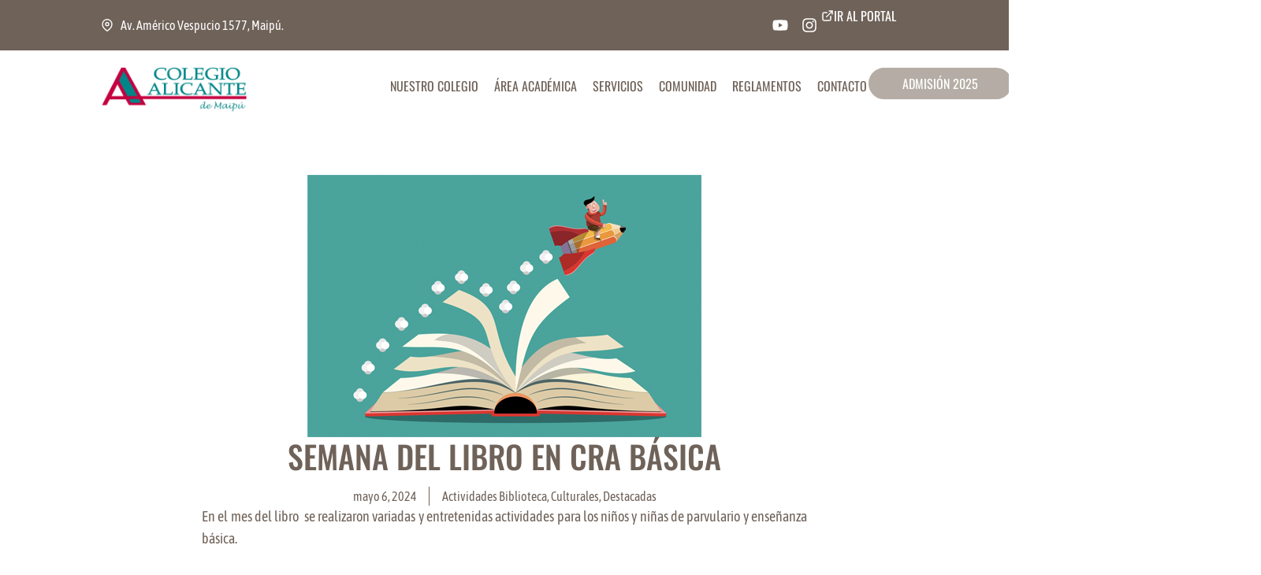

--- FILE ---
content_type: text/html; charset=UTF-8
request_url: https://www.alcantara-alicante.cl/alicante-maipu/2024/05/06/semana-del-libro-en-cra-basica/
body_size: 16548
content:
<!DOCTYPE html><html dir="ltr" lang="es" prefix="og: https://ogp.me/ns#"><head><meta charset="UTF-8"><title>Semana del libro en CRA Básica - Colegio Alicante de Maipu</title><meta name="description" content="En el mes del libro se realizaron variadas y entretenidas actividades para los niños y niñas de parvulario y enseñanza básica.Y como muestra les dejamos las siguientes fotos testimoniales:" /><meta name="robots" content="max-image-preview:large" /><meta name="author" content="Colegios Alcántara y Alicante"/><link rel="canonical" href="https://www.alcantara-alicante.cl/alicante-maipu/2024/05/06/semana-del-libro-en-cra-basica/" /><meta name="generator" content="All in One SEO (AIOSEO) 4.9.2" /><meta property="og:locale" content="es_ES" /><meta property="og:site_name" content="Colegio Alicante de Maipu -" /><meta property="og:type" content="article" /><meta property="og:title" content="Semana del libro en CRA Básica - Colegio Alicante de Maipu" /><meta property="og:description" content="En el mes del libro se realizaron variadas y entretenidas actividades para los niños y niñas de parvulario y enseñanza básica.Y como muestra les dejamos las siguientes fotos testimoniales:" /><meta property="og:url" content="https://www.alcantara-alicante.cl/alicante-maipu/2024/05/06/semana-del-libro-en-cra-basica/" /><meta property="og:image" content="https://www.alcantara-alicante.cl/alicante-maipu/wp-content/uploads/sites/5/2025/02/logoALIVE-p3p2e4ar7e9u6y3xxesz3h4o8s12zz1uorr7tdt94c.png" /><meta property="og:image:secure_url" content="https://www.alcantara-alicante.cl/alicante-maipu/wp-content/uploads/sites/5/2025/02/logoALIVE-p3p2e4ar7e9u6y3xxesz3h4o8s12zz1uorr7tdt94c.png" /><meta property="og:image:width" content="200" /><meta property="og:image:height" content="62" /><meta property="article:published_time" content="2024-05-06T23:43:06+00:00" /><meta property="article:modified_time" content="2025-07-07T21:55:38+00:00" /><meta name="twitter:card" content="summary_large_image" /><meta name="twitter:title" content="Semana del libro en CRA Básica - Colegio Alicante de Maipu" /><meta name="twitter:description" content="En el mes del libro se realizaron variadas y entretenidas actividades para los niños y niñas de parvulario y enseñanza básica.Y como muestra les dejamos las siguientes fotos testimoniales:" /><meta name="twitter:image" content="https://www.alcantara-alicante.cl/alicante-maipu/wp-content/uploads/sites/5/2025/02/logoALIVE-p3p2e4ar7e9u6y3xxesz3h4o8s12zz1uorr7tdt94c.png" /> <script type="application/ld+json" class="aioseo-schema">{"@context":"https:\/\/schema.org","@graph":[{"@type":"BlogPosting","@id":"https:\/\/www.alcantara-alicante.cl\/alicante-maipu\/2024\/05\/06\/semana-del-libro-en-cra-basica\/#blogposting","name":"Semana del libro en CRA B\u00e1sica - Colegio Alicante de Maipu","headline":"Semana del libro en CRA B\u00e1sica","author":{"@id":"https:\/\/www.alcantara-alicante.cl\/alicante-maipu\/author\/colegios-alcantara-y-alicante\/#author"},"publisher":{"@id":"https:\/\/www.alcantara-alicante.cl\/alicante-maipu\/#organization"},"image":{"@type":"ImageObject","url":"https:\/\/www.alcantara-alicante.cl\/alicante-maipu\/wp-content\/uploads\/sites\/5\/site\/\/8\/libro_cohete.png","width":500,"height":333},"datePublished":"2024-05-06T19:43:06-04:00","dateModified":"2025-07-07T17:55:38-04:00","inLanguage":"es-ES","mainEntityOfPage":{"@id":"https:\/\/www.alcantara-alicante.cl\/alicante-maipu\/2024\/05\/06\/semana-del-libro-en-cra-basica\/#webpage"},"isPartOf":{"@id":"https:\/\/www.alcantara-alicante.cl\/alicante-maipu\/2024\/05\/06\/semana-del-libro-en-cra-basica\/#webpage"},"articleSection":"Actividades Biblioteca, Culturales, Destacadas"},{"@type":"BreadcrumbList","@id":"https:\/\/www.alcantara-alicante.cl\/alicante-maipu\/2024\/05\/06\/semana-del-libro-en-cra-basica\/#breadcrumblist","itemListElement":[{"@type":"ListItem","@id":"https:\/\/www.alcantara-alicante.cl\/alicante-maipu#listItem","position":1,"name":"Home","item":"https:\/\/www.alcantara-alicante.cl\/alicante-maipu","nextItem":{"@type":"ListItem","@id":"https:\/\/www.alcantara-alicante.cl\/alicante-maipu\/category\/destacadas\/#listItem","name":"Destacadas"}},{"@type":"ListItem","@id":"https:\/\/www.alcantara-alicante.cl\/alicante-maipu\/category\/destacadas\/#listItem","position":2,"name":"Destacadas","item":"https:\/\/www.alcantara-alicante.cl\/alicante-maipu\/category\/destacadas\/","nextItem":{"@type":"ListItem","@id":"https:\/\/www.alcantara-alicante.cl\/alicante-maipu\/2024\/05\/06\/semana-del-libro-en-cra-basica\/#listItem","name":"Semana del libro en CRA B\u00e1sica"},"previousItem":{"@type":"ListItem","@id":"https:\/\/www.alcantara-alicante.cl\/alicante-maipu#listItem","name":"Home"}},{"@type":"ListItem","@id":"https:\/\/www.alcantara-alicante.cl\/alicante-maipu\/2024\/05\/06\/semana-del-libro-en-cra-basica\/#listItem","position":3,"name":"Semana del libro en CRA B\u00e1sica","previousItem":{"@type":"ListItem","@id":"https:\/\/www.alcantara-alicante.cl\/alicante-maipu\/category\/destacadas\/#listItem","name":"Destacadas"}}]},{"@type":"Organization","@id":"https:\/\/www.alcantara-alicante.cl\/alicante-maipu\/#organization","name":"Colegio Alicante de Maipu","description":"Nuestro Proyecto Educativo Institucional posee un compromiso con la educaci\u00f3n de excelencia, junto a la innovaci\u00f3n y desarrollo de diversos \u00e1mbitos.","url":"https:\/\/www.alcantara-alicante.cl\/alicante-maipu\/","logo":{"@type":"ImageObject","url":"https:\/\/www.alcantara-alicante.cl\/alicante-maipu\/wp-content\/uploads\/sites\/5\/2025\/02\/logoALIVE-p3p2e4ar7e9u6y3xxesz3h4o8s12zz1uorr7tdt94c.png","@id":"https:\/\/www.alcantara-alicante.cl\/alicante-maipu\/2024\/05\/06\/semana-del-libro-en-cra-basica\/#organizationLogo","width":200,"height":62},"image":{"@id":"https:\/\/www.alcantara-alicante.cl\/alicante-maipu\/2024\/05\/06\/semana-del-libro-en-cra-basica\/#organizationLogo"}},{"@type":"Person","@id":"https:\/\/www.alcantara-alicante.cl\/alicante-maipu\/author\/colegios-alcantara-y-alicante\/#author","url":"https:\/\/www.alcantara-alicante.cl\/alicante-maipu\/author\/colegios-alcantara-y-alicante\/","name":"Colegios Alc\u00e1ntara y Alicante","image":{"@type":"ImageObject","@id":"https:\/\/www.alcantara-alicante.cl\/alicante-maipu\/2024\/05\/06\/semana-del-libro-en-cra-basica\/#authorImage","url":"https:\/\/www.alcantara-alicante.cl\/alicante-maipu\/wp-content\/litespeed\/avatar\/5\/e1d9c918abb776f10852729cdb1ee78d.jpg?ver=1768177251","width":96,"height":96,"caption":"Colegios Alc\u00e1ntara y Alicante"}},{"@type":"WebPage","@id":"https:\/\/www.alcantara-alicante.cl\/alicante-maipu\/2024\/05\/06\/semana-del-libro-en-cra-basica\/#webpage","url":"https:\/\/www.alcantara-alicante.cl\/alicante-maipu\/2024\/05\/06\/semana-del-libro-en-cra-basica\/","name":"Semana del libro en CRA B\u00e1sica - Colegio Alicante de Maipu","description":"En el mes del libro se realizaron variadas y entretenidas actividades para los ni\u00f1os y ni\u00f1as de parvulario y ense\u00f1anza b\u00e1sica.Y como muestra les dejamos las siguientes fotos testimoniales:","inLanguage":"es-ES","isPartOf":{"@id":"https:\/\/www.alcantara-alicante.cl\/alicante-maipu\/#website"},"breadcrumb":{"@id":"https:\/\/www.alcantara-alicante.cl\/alicante-maipu\/2024\/05\/06\/semana-del-libro-en-cra-basica\/#breadcrumblist"},"author":{"@id":"https:\/\/www.alcantara-alicante.cl\/alicante-maipu\/author\/colegios-alcantara-y-alicante\/#author"},"creator":{"@id":"https:\/\/www.alcantara-alicante.cl\/alicante-maipu\/author\/colegios-alcantara-y-alicante\/#author"},"image":{"@type":"ImageObject","url":"https:\/\/www.alcantara-alicante.cl\/alicante-maipu\/wp-content\/uploads\/sites\/5\/site\/\/8\/libro_cohete.png","@id":"https:\/\/www.alcantara-alicante.cl\/alicante-maipu\/2024\/05\/06\/semana-del-libro-en-cra-basica\/#mainImage","width":500,"height":333},"primaryImageOfPage":{"@id":"https:\/\/www.alcantara-alicante.cl\/alicante-maipu\/2024\/05\/06\/semana-del-libro-en-cra-basica\/#mainImage"},"datePublished":"2024-05-06T19:43:06-04:00","dateModified":"2025-07-07T17:55:38-04:00"},{"@type":"WebSite","@id":"https:\/\/www.alcantara-alicante.cl\/alicante-maipu\/#website","url":"https:\/\/www.alcantara-alicante.cl\/alicante-maipu\/","name":"Colegio Alicante de Maipu","inLanguage":"es-ES","publisher":{"@id":"https:\/\/www.alcantara-alicante.cl\/alicante-maipu\/#organization"}}]}</script>  <script data-cfasync="false" data-pagespeed-no-defer>var gtm4wp_datalayer_name = "dataLayer";
	var dataLayer = dataLayer || [];</script> <meta name="viewport" content="width=device-width, initial-scale=1"><link rel='dns-prefetch' href='//use.fontawesome.com' /><link rel="alternate" type="application/rss+xml" title="Colegio Alicante de Maipu &raquo; Feed" href="https://www.alcantara-alicante.cl/alicante-maipu/feed/" /><link rel="alternate" type="application/rss+xml" title="Colegio Alicante de Maipu &raquo; Feed de los comentarios" href="https://www.alcantara-alicante.cl/alicante-maipu/comments/feed/" /><link rel="alternate" type="application/rss+xml" title="Colegio Alicante de Maipu &raquo; Comentario Semana del libro en CRA Básica del feed" href="https://www.alcantara-alicante.cl/alicante-maipu/2024/05/06/semana-del-libro-en-cra-basica/feed/" /><link data-optimized="2" rel="stylesheet" href="https://www.alcantara-alicante.cl/alicante-maipu/wp-content/litespeed/css/5/1e544c86682d039a52e0d25330e6cde6.css?ver=26ecb" /> <script src="https://www.alcantara-alicante.cl/alicante-maipu/wp-includes/js/jquery/jquery.min.js" id="jquery-core-js"></script> <link rel="https://api.w.org/" href="https://www.alcantara-alicante.cl/alicante-maipu/wp-json/" /><link rel="alternate" title="JSON" type="application/json" href="https://www.alcantara-alicante.cl/alicante-maipu/wp-json/wp/v2/posts/24699" /><link rel="EditURI" type="application/rsd+xml" title="RSD" href="https://www.alcantara-alicante.cl/alicante-maipu/xmlrpc.php?rsd" /><meta name="generator" content="WordPress 6.8.3" /><link rel='shortlink' href='https://www.alcantara-alicante.cl/alicante-maipu/?p=24699' /><link rel="alternate" title="oEmbed (JSON)" type="application/json+oembed" href="https://www.alcantara-alicante.cl/alicante-maipu/wp-json/oembed/1.0/embed?url=https%3A%2F%2Fwww.alcantara-alicante.cl%2Falicante-maipu%2F2024%2F05%2F06%2Fsemana-del-libro-en-cra-basica%2F" /><link rel="alternate" title="oEmbed (XML)" type="text/xml+oembed" href="https://www.alcantara-alicante.cl/alicante-maipu/wp-json/oembed/1.0/embed?url=https%3A%2F%2Fwww.alcantara-alicante.cl%2Falicante-maipu%2F2024%2F05%2F06%2Fsemana-del-libro-en-cra-basica%2F&#038;format=xml" /> <script data-cfasync="false" data-pagespeed-no-defer>var dataLayer_content = {"siteID":5,"siteName":"Colegio Alicante de Maipu","pagePostType":"post","pagePostType2":"single-post","pageCategory":["actividades-biblioteca","culturales","destacadas"],"pagePostAuthor":"Colegios Alcántara y Alicante"};
	dataLayer.push( dataLayer_content );</script> <script data-cfasync="false" data-pagespeed-no-defer>(function(w,d,s,l,i){w[l]=w[l]||[];w[l].push({'gtm.start':
new Date().getTime(),event:'gtm.js'});var f=d.getElementsByTagName(s)[0],
j=d.createElement(s),dl=l!='dataLayer'?'&l='+l:'';j.async=true;j.src=
'//www.googletagmanager.com/gtm.js?id='+i+dl;f.parentNode.insertBefore(j,f);
})(window,document,'script','dataLayer','GTM-PFND825G');</script> <link rel="pingback" href="https://www.alcantara-alicante.cl/alicante-maipu/xmlrpc.php"><meta name="generator" content="Elementor 3.34.1; features: e_font_icon_svg, additional_custom_breakpoints; settings: css_print_method-external, google_font-enabled, font_display-auto"><link rel="icon" href="https://www.alcantara-alicante.cl/alicante-maipu/wp-content/uploads/sites/5/2025/02/Favicon-Colegios-Alcantara-y-Alicante-150x150.png" sizes="32x32" /><link rel="icon" href="https://www.alcantara-alicante.cl/alicante-maipu/wp-content/uploads/sites/5/2025/02/Favicon-Colegios-Alcantara-y-Alicante-300x300.png" sizes="192x192" /><link rel="apple-touch-icon" href="https://www.alcantara-alicante.cl/alicante-maipu/wp-content/uploads/sites/5/2025/02/Favicon-Colegios-Alcantara-y-Alicante-300x300.png" /><meta name="msapplication-TileImage" content="https://www.alcantara-alicante.cl/alicante-maipu/wp-content/uploads/sites/5/2025/02/Favicon-Colegios-Alcantara-y-Alicante-300x300.png" /></head><body class="wp-singular post-template-default single single-post postid-24699 single-format-standard wp-custom-logo wp-embed-responsive wp-theme-generatepress right-sidebar nav-float-right separate-containers header-aligned-left dropdown-hover featured-image-active elementor-default elementor-template-full-width elementor-kit-3 elementor-page-673 full-width-content" itemtype="https://schema.org/Blog" itemscope><noscript><iframe data-lazyloaded="1" src="about:blank" data-litespeed-src="https://www.googletagmanager.com/ns.html?id=GTM-PFND825G" height="0" width="0" style="display:none;visibility:hidden" aria-hidden="true"></iframe></noscript><noscript>
<img height="1" width="1" style="display:none" alt="fbpx"
src="https://www.facebook.com/tr?id=467011516187159&ev=PageView&noscript=1" />
</noscript><a class="screen-reader-text skip-link" href="#content" title="Saltar al contenido">Saltar al contenido</a><header data-elementor-type="header" data-elementor-id="191" class="elementor elementor-191 elementor-location-header" data-elementor-post-type="elementor_library"><div class="elementor-element elementor-element-674c921 e-con-full e-flex e-con e-parent" data-id="674c921" data-element_type="container" data-settings="{&quot;background_background&quot;:&quot;classic&quot;}"><div class="elementor-element elementor-element-c55906b e-con-full e-flex e-con e-child" data-id="c55906b" data-element_type="container"><div class="elementor-element elementor-element-c96cf54 elementor-align-start elementor-icon-list--layout-inline elementor-list-item-link-full_width elementor-widget elementor-widget-icon-list" data-id="c96cf54" data-element_type="widget" data-widget_type="icon-list.default"><div class="elementor-widget-container"><ul class="elementor-icon-list-items elementor-inline-items"><li class="elementor-icon-list-item elementor-inline-item">
<a href="https://www.google.com/maps?ll=-33.474565,-70.756815&#038;z=14&#038;t=m&#038;hl=es&#038;gl=EC&#038;mapclient=embed&#038;cid=4538379622169444887" target="_blank"><span class="elementor-icon-list-icon">
<svg xmlns="http://www.w3.org/2000/svg" width="24" height="24" viewBox="0 0 24 24" fill="none" stroke="#fff" stroke-width="2" stroke-linecap="round" stroke-linejoin="round" class="feather feather-map-pin"><path d="M21 10c0 7-9 13-9 13s-9-6-9-13a9 9 0 0 1 18 0z"></path><circle cx="12" cy="10" r="3"></circle></svg>						</span>
<span class="elementor-icon-list-text">Av. Américo Vespucio 1577, Maipú.</span>
</a></li></ul></div></div></div><div class="elementor-element elementor-element-d92cd95 e-con-full e-flex e-con e-child" data-id="d92cd95" data-element_type="container"><div class="elementor-element elementor-element-9739f3c elementor-widget-mobile__width-inherit elementor-widget elementor-widget-search" data-id="9739f3c" data-element_type="widget" data-settings="{&quot;submit_trigger&quot;:&quot;click_submit&quot;,&quot;pagination_type_options&quot;:&quot;none&quot;}" data-widget_type="search.default"><div class="elementor-widget-container">
<search class="e-search hidden" role="search"><form class="e-search-form" action="https://www.alcantara-alicante.cl/alicante-maipu" method="get">
<label class="e-search-label" for="search-9739f3c">
<span class="elementor-screen-only">
Buscar					</span>
</label><div class="e-search-input-wrapper">
<input id="search-9739f3c" placeholder="¿Qué estas buscando?" class="e-search-input" type="search" name="s" value="" autocomplete="off" role="combobox" aria-autocomplete="list" aria-expanded="false" aria-controls="results-9739f3c" aria-haspopup="listbox">
<svg aria-hidden="true" class="e-font-icon-svg e-fas-times" viewBox="0 0 352 512" xmlns="http://www.w3.org/2000/svg"><path d="M242.72 256l100.07-100.07c12.28-12.28 12.28-32.19 0-44.48l-22.24-22.24c-12.28-12.28-32.19-12.28-44.48 0L176 189.28 75.93 89.21c-12.28-12.28-32.19-12.28-44.48 0L9.21 111.45c-12.28 12.28-12.28 32.19 0 44.48L109.28 256 9.21 356.07c-12.28 12.28-12.28 32.19 0 44.48l22.24 22.24c12.28 12.28 32.2 12.28 44.48 0L176 322.72l100.07 100.07c12.28 12.28 32.2 12.28 44.48 0l22.24-22.24c12.28-12.28 12.28-32.19 0-44.48L242.72 256z"></path></svg><output id="results-9739f3c" class="e-search-results-container hide-loader" aria-live="polite" aria-atomic="true" aria-label="Resultados de búsqueda" tabindex="0"><div class="e-search-results"></div></output></div>
<button class="e-search-submit  " type="submit" aria-label="Buscar">
<svg xmlns="http://www.w3.org/2000/svg" width="24" height="24" viewBox="0 0 24 24" fill="none" stroke="#fff" stroke-width="2" stroke-linecap="round" stroke-linejoin="round" class="feather feather-search"><circle cx="11" cy="11" r="8"></circle><line x1="21" y1="21" x2="16.65" y2="16.65"></line></svg>
</button>
<input type="hidden" name="e_search_props" value="9739f3c-191"></form>
</search></div></div><div class="elementor-element elementor-element-6bcd780 elementor-shape-rounded elementor-grid-0 e-grid-align-center elementor-widget elementor-widget-social-icons" data-id="6bcd780" data-element_type="widget" data-widget_type="social-icons.default"><div class="elementor-widget-container"><div class="elementor-social-icons-wrapper elementor-grid" role="list">
<span class="elementor-grid-item" role="listitem">
<a class="elementor-icon elementor-social-icon elementor-social-icon-youtube elementor-repeater-item-36984c2" href="https://www.youtube.com/user/AlimaipuTV" target="_blank">
<span class="elementor-screen-only">Youtube</span>
<svg aria-hidden="true" class="e-font-icon-svg e-fab-youtube" viewBox="0 0 576 512" xmlns="http://www.w3.org/2000/svg"><path d="M549.655 124.083c-6.281-23.65-24.787-42.276-48.284-48.597C458.781 64 288 64 288 64S117.22 64 74.629 75.486c-23.497 6.322-42.003 24.947-48.284 48.597-11.412 42.867-11.412 132.305-11.412 132.305s0 89.438 11.412 132.305c6.281 23.65 24.787 41.5 48.284 47.821C117.22 448 288 448 288 448s170.78 0 213.371-11.486c23.497-6.321 42.003-24.171 48.284-47.821 11.412-42.867 11.412-132.305 11.412-132.305s0-89.438-11.412-132.305zm-317.51 213.508V175.185l142.739 81.205-142.739 81.201z"></path></svg>					</a>
</span>
<span class="elementor-grid-item" role="listitem">
<a class="elementor-icon elementor-social-icon elementor-social-icon-instagram elementor-repeater-item-05b7da8" href="https://www.instagram.com/colegio_alicante_maipu/" target="_blank">
<span class="elementor-screen-only">Instagram</span>
<svg aria-hidden="true" class="e-font-icon-svg e-fab-instagram" viewBox="0 0 448 512" xmlns="http://www.w3.org/2000/svg"><path d="M224.1 141c-63.6 0-114.9 51.3-114.9 114.9s51.3 114.9 114.9 114.9S339 319.5 339 255.9 287.7 141 224.1 141zm0 189.6c-41.1 0-74.7-33.5-74.7-74.7s33.5-74.7 74.7-74.7 74.7 33.5 74.7 74.7-33.6 74.7-74.7 74.7zm146.4-194.3c0 14.9-12 26.8-26.8 26.8-14.9 0-26.8-12-26.8-26.8s12-26.8 26.8-26.8 26.8 12 26.8 26.8zm76.1 27.2c-1.7-35.9-9.9-67.7-36.2-93.9-26.2-26.2-58-34.4-93.9-36.2-37-2.1-147.9-2.1-184.9 0-35.8 1.7-67.6 9.9-93.9 36.1s-34.4 58-36.2 93.9c-2.1 37-2.1 147.9 0 184.9 1.7 35.9 9.9 67.7 36.2 93.9s58 34.4 93.9 36.2c37 2.1 147.9 2.1 184.9 0 35.9-1.7 67.7-9.9 93.9-36.2 26.2-26.2 34.4-58 36.2-93.9 2.1-37 2.1-147.8 0-184.8zM398.8 388c-7.8 19.6-22.9 34.7-42.6 42.6-29.5 11.7-99.5 9-132.1 9s-102.7 2.6-132.1-9c-19.6-7.8-34.7-22.9-42.6-42.6-11.7-29.5-9-99.5-9-132.1s-2.6-102.7 9-132.1c7.8-19.6 22.9-34.7 42.6-42.6 29.5-11.7 99.5-9 132.1-9s102.7-2.6 132.1 9c19.6 7.8 34.7 22.9 42.6 42.6 11.7 29.5 9 99.5 9 132.1s2.7 102.7-9 132.1z"></path></svg>					</a>
</span></div></div></div><div class="elementor-element elementor-element-eb121af elementor-align-justify elementor-widget-tablet__width-auto elementor-widget-mobile__width-auto elementor-widget elementor-widget-button" data-id="eb121af" data-element_type="widget" data-widget_type="button.default"><div class="elementor-widget-container"><div class="elementor-button-wrapper">
<a class="elementor-button elementor-button-link elementor-size-sm elementor-animation-grow" href="https://www.alcantara-alicante.cl/">
<span class="elementor-button-content-wrapper">
<span class="elementor-button-icon">
<svg xmlns="http://www.w3.org/2000/svg" width="24" height="24" viewBox="0 0 24 24" fill="none" stroke="currentColor" stroke-width="2" stroke-linecap="round" stroke-linejoin="round" class="feather feather-external-link"><path d="M18 13v6a2 2 0 0 1-2 2H5a2 2 0 0 1-2-2V8a2 2 0 0 1 2-2h6"></path><polyline points="15 3 21 3 21 9"></polyline><line x1="10" y1="14" x2="21" y2="3"></line></svg>			</span>
<span class="elementor-button-text">Ir al Portal </span>
</span>
</a></div></div></div></div></div><div class="elementor-element elementor-element-6f7ecdbf e-con-full e-flex e-con e-parent" data-id="6f7ecdbf" data-element_type="container" data-settings="{&quot;background_background&quot;:&quot;classic&quot;}"><div class="elementor-element elementor-element-389cb179 e-con-full e-flex e-con e-child" data-id="389cb179" data-element_type="container"><div class="elementor-element elementor-element-79591d7b elementor-widget elementor-widget-image" data-id="79591d7b" data-element_type="widget" data-widget_type="image.default"><div class="elementor-widget-container">
<a href="/alicante-maipu/">
<img data-lazyloaded="1" data-placeholder-resp="200x62" src="[data-uri]" width="200" height="62" data-src="https://www.alcantara-alicante.cl/alicante-maipu/wp-content/uploads/sites/5/2025/02/logoALIVE-p3p2e4ar7e9u6y3xxesz3h4o8s12zz1uorr7tdt94c.png" class="attachment-full size-full wp-image-222" alt="" />								</a></div></div></div><div class="elementor-element elementor-element-344df3dd e-con-full e-flex e-con e-child" data-id="344df3dd" data-element_type="container"><div class="elementor-element elementor-element-32c9d051 elementor-nav-menu--stretch elementor-nav-menu__align-end elementor-nav-menu--dropdown-tablet elementor-nav-menu__text-align-aside elementor-nav-menu--toggle elementor-nav-menu--burger elementor-widget elementor-widget-nav-menu" data-id="32c9d051" data-element_type="widget" data-settings="{&quot;full_width&quot;:&quot;stretch&quot;,&quot;layout&quot;:&quot;horizontal&quot;,&quot;submenu_icon&quot;:{&quot;value&quot;:&quot;&lt;svg aria-hidden=\&quot;true\&quot; class=\&quot;e-font-icon-svg e-fas-caret-down\&quot; viewBox=\&quot;0 0 320 512\&quot; xmlns=\&quot;http:\/\/www.w3.org\/2000\/svg\&quot;&gt;&lt;path d=\&quot;M31.3 192h257.3c17.8 0 26.7 21.5 14.1 34.1L174.1 354.8c-7.8 7.8-20.5 7.8-28.3 0L17.2 226.1C4.6 213.5 13.5 192 31.3 192z\&quot;&gt;&lt;\/path&gt;&lt;\/svg&gt;&quot;,&quot;library&quot;:&quot;fa-solid&quot;},&quot;toggle&quot;:&quot;burger&quot;}" data-widget_type="nav-menu.default"><div class="elementor-widget-container"><nav aria-label="Menú" class="elementor-nav-menu--main elementor-nav-menu__container elementor-nav-menu--layout-horizontal e--pointer-underline e--animation-fade"><ul id="menu-1-32c9d051" class="elementor-nav-menu"><li class="menu-item menu-item-type-custom menu-item-object-custom menu-item-has-children menu-item-204"><a href="#nuestro%20colegio" class="elementor-item elementor-item-anchor">NUESTRO COLEGIO</a><ul class="sub-menu elementor-nav-menu--dropdown"><li class="menu-item menu-item-type-post_type menu-item-object-page menu-item-205"><a href="https://www.alcantara-alicante.cl/alicante-maipu/resultados-academicos/" class="elementor-sub-item">RESULTADOS ACADÉMICOS</a></li><li class="menu-item menu-item-type-post_type menu-item-object-page menu-item-206"><a href="https://www.alcantara-alicante.cl/alicante-maipu/infraestructura/" class="elementor-sub-item">INFRAESTRUCTURA</a></li><li class="menu-item menu-item-type-custom menu-item-object-custom menu-item-209"><a href="/alicante-maipu/informe-gestion-pei/#proyecto%20educativo%20institucional" class="elementor-sub-item elementor-item-anchor">PROYECTO EDUCATIVO INSTITUCIONAL</a></li><li class="menu-item menu-item-type-post_type menu-item-object-page menu-item-555"><a href="https://www.alcantara-alicante.cl/alicante-maipu/himno/" class="elementor-sub-item">HIMNO DEL COLEGIO</a></li><li class="menu-item menu-item-type-post_type menu-item-object-page menu-item-207"><a href="https://www.alcantara-alicante.cl/alicante-maipu/informe-gestion-pei/" class="elementor-sub-item">INFORME GESTIÓN 2024</a></li></ul></li><li class="menu-item menu-item-type-custom menu-item-object-custom menu-item-has-children menu-item-212"><a href="#area%20academica" class="elementor-item elementor-item-anchor">ÁREA ACADÉMICA</a><ul class="sub-menu elementor-nav-menu--dropdown"><li class="menu-item menu-item-type-custom menu-item-object-custom menu-item-1251"><a href="https://alicantemaipu.alexiaeducl.com/AcWeb/LogOn.aspx?Key=4gaVNIZfmkQ%3d" class="elementor-sub-item">ALEXIA</a></li><li class="menu-item menu-item-type-post_type menu-item-object-page menu-item-210"><a href="https://www.alcantara-alicante.cl/alicante-maipu/utiles-escolares/" class="elementor-sub-item">UTILES ESCOLARES 2026</a></li><li class="menu-item menu-item-type-post_type menu-item-object-page menu-item-211"><a href="https://www.alcantara-alicante.cl/alicante-maipu/horario-del-colegio/" class="elementor-sub-item">HORARIOS DEL COLEGIO</a></li><li class="menu-item menu-item-type-post_type menu-item-object-page menu-item-1319"><a href="https://www.alcantara-alicante.cl/alicante-maipu/plan-lector/" class="elementor-sub-item">PLAN LECTOR</a></li></ul></li><li class="menu-item menu-item-type-custom menu-item-object-custom menu-item-has-children menu-item-213"><a href="#servicios" class="elementor-item elementor-item-anchor">SERVICIOS</a><ul class="sub-menu elementor-nav-menu--dropdown"><li class="menu-item menu-item-type-post_type menu-item-object-page menu-item-214"><a href="https://www.alcantara-alicante.cl/alicante-maipu/uniforme-escolar/" class="elementor-sub-item">UNIFORME ESCOLAR</a></li><li class="menu-item menu-item-type-post_type menu-item-object-page menu-item-25555"><a href="https://www.alcantara-alicante.cl/alicante-maipu/transporte-escolar/" class="elementor-sub-item">TRANSPORTE ESCOLAR</a></li></ul></li><li class="menu-item menu-item-type-custom menu-item-object-custom menu-item-has-children menu-item-216"><a href="#comunidad" class="elementor-item elementor-item-anchor">COMUNIDAD</a><ul class="sub-menu elementor-nav-menu--dropdown"><li class="menu-item menu-item-type-post_type menu-item-object-page menu-item-24321"><a href="https://www.alcantara-alicante.cl/alicante-maipu/nuestra-comunidad/" class="elementor-sub-item">NUESTRA COMUNIDAD</a></li><li class="menu-item menu-item-type-post_type menu-item-object-page menu-item-218"><a href="https://www.alcantara-alicante.cl/alicante-maipu/centro-de-alumnos/" class="elementor-sub-item">CENTRO DE ALUMNOS</a></li><li class="menu-item menu-item-type-post_type menu-item-object-page menu-item-217"><a href="https://www.alcantara-alicante.cl/alicante-maipu/centro-de-padres/" class="elementor-sub-item">CENTRO DE PADRES</a></li></ul></li><li class="menu-item menu-item-type-post_type menu-item-object-page menu-item-219"><a href="https://www.alcantara-alicante.cl/alicante-maipu/informacion-apoderados/" class="elementor-item">REGLAMENTOS</a></li><li class="menu-item menu-item-type-post_type menu-item-object-page menu-item-963"><a href="https://www.alcantara-alicante.cl/alicante-maipu/contacto/" class="elementor-item">CONTACTO</a></li></ul></nav><div class="elementor-menu-toggle" role="button" tabindex="0" aria-label="Alternar menú" aria-expanded="false">
<svg aria-hidden="true" role="presentation" class="elementor-menu-toggle__icon--open e-font-icon-svg e-eicon-menu-bar" viewBox="0 0 1000 1000" xmlns="http://www.w3.org/2000/svg"><path d="M104 333H896C929 333 958 304 958 271S929 208 896 208H104C71 208 42 237 42 271S71 333 104 333ZM104 583H896C929 583 958 554 958 521S929 458 896 458H104C71 458 42 487 42 521S71 583 104 583ZM104 833H896C929 833 958 804 958 771S929 708 896 708H104C71 708 42 737 42 771S71 833 104 833Z"></path></svg><svg aria-hidden="true" role="presentation" class="elementor-menu-toggle__icon--close e-font-icon-svg e-eicon-close" viewBox="0 0 1000 1000" xmlns="http://www.w3.org/2000/svg"><path d="M742 167L500 408 258 167C246 154 233 150 217 150 196 150 179 158 167 167 154 179 150 196 150 212 150 229 154 242 171 254L408 500 167 742C138 771 138 800 167 829 196 858 225 858 254 829L496 587 738 829C750 842 767 846 783 846 800 846 817 842 829 829 842 817 846 804 846 783 846 767 842 750 829 737L588 500 833 258C863 229 863 200 833 171 804 137 775 137 742 167Z"></path></svg></div><nav class="elementor-nav-menu--dropdown elementor-nav-menu__container" aria-hidden="true"><ul id="menu-2-32c9d051" class="elementor-nav-menu"><li class="menu-item menu-item-type-custom menu-item-object-custom menu-item-has-children menu-item-204"><a href="#nuestro%20colegio" class="elementor-item elementor-item-anchor" tabindex="-1">NUESTRO COLEGIO</a><ul class="sub-menu elementor-nav-menu--dropdown"><li class="menu-item menu-item-type-post_type menu-item-object-page menu-item-205"><a href="https://www.alcantara-alicante.cl/alicante-maipu/resultados-academicos/" class="elementor-sub-item" tabindex="-1">RESULTADOS ACADÉMICOS</a></li><li class="menu-item menu-item-type-post_type menu-item-object-page menu-item-206"><a href="https://www.alcantara-alicante.cl/alicante-maipu/infraestructura/" class="elementor-sub-item" tabindex="-1">INFRAESTRUCTURA</a></li><li class="menu-item menu-item-type-custom menu-item-object-custom menu-item-209"><a href="/alicante-maipu/informe-gestion-pei/#proyecto%20educativo%20institucional" class="elementor-sub-item elementor-item-anchor" tabindex="-1">PROYECTO EDUCATIVO INSTITUCIONAL</a></li><li class="menu-item menu-item-type-post_type menu-item-object-page menu-item-555"><a href="https://www.alcantara-alicante.cl/alicante-maipu/himno/" class="elementor-sub-item" tabindex="-1">HIMNO DEL COLEGIO</a></li><li class="menu-item menu-item-type-post_type menu-item-object-page menu-item-207"><a href="https://www.alcantara-alicante.cl/alicante-maipu/informe-gestion-pei/" class="elementor-sub-item" tabindex="-1">INFORME GESTIÓN 2024</a></li></ul></li><li class="menu-item menu-item-type-custom menu-item-object-custom menu-item-has-children menu-item-212"><a href="#area%20academica" class="elementor-item elementor-item-anchor" tabindex="-1">ÁREA ACADÉMICA</a><ul class="sub-menu elementor-nav-menu--dropdown"><li class="menu-item menu-item-type-custom menu-item-object-custom menu-item-1251"><a href="https://alicantemaipu.alexiaeducl.com/AcWeb/LogOn.aspx?Key=4gaVNIZfmkQ%3d" class="elementor-sub-item" tabindex="-1">ALEXIA</a></li><li class="menu-item menu-item-type-post_type menu-item-object-page menu-item-210"><a href="https://www.alcantara-alicante.cl/alicante-maipu/utiles-escolares/" class="elementor-sub-item" tabindex="-1">UTILES ESCOLARES 2026</a></li><li class="menu-item menu-item-type-post_type menu-item-object-page menu-item-211"><a href="https://www.alcantara-alicante.cl/alicante-maipu/horario-del-colegio/" class="elementor-sub-item" tabindex="-1">HORARIOS DEL COLEGIO</a></li><li class="menu-item menu-item-type-post_type menu-item-object-page menu-item-1319"><a href="https://www.alcantara-alicante.cl/alicante-maipu/plan-lector/" class="elementor-sub-item" tabindex="-1">PLAN LECTOR</a></li></ul></li><li class="menu-item menu-item-type-custom menu-item-object-custom menu-item-has-children menu-item-213"><a href="#servicios" class="elementor-item elementor-item-anchor" tabindex="-1">SERVICIOS</a><ul class="sub-menu elementor-nav-menu--dropdown"><li class="menu-item menu-item-type-post_type menu-item-object-page menu-item-214"><a href="https://www.alcantara-alicante.cl/alicante-maipu/uniforme-escolar/" class="elementor-sub-item" tabindex="-1">UNIFORME ESCOLAR</a></li><li class="menu-item menu-item-type-post_type menu-item-object-page menu-item-25555"><a href="https://www.alcantara-alicante.cl/alicante-maipu/transporte-escolar/" class="elementor-sub-item" tabindex="-1">TRANSPORTE ESCOLAR</a></li></ul></li><li class="menu-item menu-item-type-custom menu-item-object-custom menu-item-has-children menu-item-216"><a href="#comunidad" class="elementor-item elementor-item-anchor" tabindex="-1">COMUNIDAD</a><ul class="sub-menu elementor-nav-menu--dropdown"><li class="menu-item menu-item-type-post_type menu-item-object-page menu-item-24321"><a href="https://www.alcantara-alicante.cl/alicante-maipu/nuestra-comunidad/" class="elementor-sub-item" tabindex="-1">NUESTRA COMUNIDAD</a></li><li class="menu-item menu-item-type-post_type menu-item-object-page menu-item-218"><a href="https://www.alcantara-alicante.cl/alicante-maipu/centro-de-alumnos/" class="elementor-sub-item" tabindex="-1">CENTRO DE ALUMNOS</a></li><li class="menu-item menu-item-type-post_type menu-item-object-page menu-item-217"><a href="https://www.alcantara-alicante.cl/alicante-maipu/centro-de-padres/" class="elementor-sub-item" tabindex="-1">CENTRO DE PADRES</a></li></ul></li><li class="menu-item menu-item-type-post_type menu-item-object-page menu-item-219"><a href="https://www.alcantara-alicante.cl/alicante-maipu/informacion-apoderados/" class="elementor-item" tabindex="-1">REGLAMENTOS</a></li><li class="menu-item menu-item-type-post_type menu-item-object-page menu-item-963"><a href="https://www.alcantara-alicante.cl/alicante-maipu/contacto/" class="elementor-item" tabindex="-1">CONTACTO</a></li></ul></nav></div></div></div><div class="elementor-element elementor-element-52b17fd6 e-con-full e-flex e-con e-child" data-id="52b17fd6" data-element_type="container"><div class="elementor-element elementor-element-202fd9e8 elementor-align-justify elementor-mobile-align-justify elementor-widget-tablet__width-inherit elementor-widget elementor-widget-button" data-id="202fd9e8" data-element_type="widget" data-widget_type="button.default"><div class="elementor-widget-container"><div class="elementor-button-wrapper">
<a class="elementor-button elementor-button-link elementor-size-sm elementor-animation-grow" href="/alicante-maipu/admision">
<span class="elementor-button-content-wrapper">
<span class="elementor-button-text">ADMISIÓN 2025</span>
</span>
</a></div></div></div></div><div class="elementor-element elementor-element-2e0d5a9 e-con-full e-flex e-con e-child" data-id="2e0d5a9" data-element_type="container"><div class="elementor-element elementor-element-c207b1c elementor-align-justify elementor-mobile-align-justify elementor-widget-tablet__width-inherit elementor-widget elementor-widget-button" data-id="c207b1c" data-element_type="widget" data-widget_type="button.default"><div class="elementor-widget-container"><div class="elementor-button-wrapper">
<a class="elementor-button elementor-button-link elementor-size-sm elementor-animation-grow" href="https://www.alcantara-alicante.cl/alicante-maipu/admision-2026/">
<span class="elementor-button-content-wrapper">
<span class="elementor-button-text">ADMISIÓN 2026</span>
</span>
</a></div></div></div></div></div></header><div class="site grid-container container hfeed" id="page"><div class="site-content" id="content"><div data-elementor-type="single-post" data-elementor-id="673" class="elementor elementor-673 elementor-location-single post-24699 post type-post status-publish format-standard has-post-thumbnail hentry category-actividades-biblioteca category-culturales category-destacadas" data-elementor-post-type="elementor_library"><div class="elementor-element elementor-element-4a33fbf e-con-full e-flex e-con e-parent" data-id="4a33fbf" data-element_type="container"><div class="elementor-element elementor-element-f5d9a03 e-con-full e-flex e-con e-child" data-id="f5d9a03" data-element_type="container"><div class="elementor-element elementor-element-6279773d elementor-widget elementor-widget-theme-post-featured-image elementor-widget-image" data-id="6279773d" data-element_type="widget" data-widget_type="theme-post-featured-image.default"><div class="elementor-widget-container">
<img data-lazyloaded="1" data-placeholder-resp="500x333" src="[data-uri]" fetchpriority="high" width="500" height="333" data-src="https://www.alcantara-alicante.cl/alicante-maipu/wp-content/uploads/sites/5/site//8/libro_cohete.png" class="attachment-full size-full wp-image-25027" alt="" data-srcset="https://www.alcantara-alicante.cl/alicante-maipu/wp-content/uploads/sites/5/site//8/libro_cohete.png 500w, https://www.alcantara-alicante.cl/alicante-maipu/wp-content/uploads/sites/5/site//8/libro_cohete-300x200.png 300w" data-sizes="(max-width: 500px) 100vw, 500px" /></div></div><div class="elementor-element elementor-element-293806ba elementor-widget elementor-widget-theme-post-title elementor-page-title elementor-widget-heading" data-id="293806ba" data-element_type="widget" data-widget_type="theme-post-title.default"><div class="elementor-widget-container"><h1 class="elementor-heading-title elementor-size-default">Semana del libro en CRA Básica</h1></div></div><div class="elementor-element elementor-element-fd6e4d6 elementor-align-center elementor-widget elementor-widget-post-info" data-id="fd6e4d6" data-element_type="widget" data-widget_type="post-info.default"><div class="elementor-widget-container"><ul class="elementor-inline-items elementor-icon-list-items elementor-post-info"><li class="elementor-icon-list-item elementor-repeater-item-7f530f1 elementor-inline-item" itemprop="datePublished">
<a href="https://www.alcantara-alicante.cl/alicante-maipu/2024/05/06/">
<span class="elementor-icon-list-text elementor-post-info__item elementor-post-info__item--type-date">
<time>mayo 6, 2024</time>					</span>
</a></li><li class="elementor-icon-list-item elementor-repeater-item-6863c75 elementor-inline-item" itemprop="about">
<span class="elementor-icon-list-text elementor-post-info__item elementor-post-info__item--type-terms">
<span class="elementor-post-info__terms-list">
<a href="https://www.alcantara-alicante.cl/alicante-maipu/category/actividades-biblioteca/" class="elementor-post-info__terms-list-item">Actividades Biblioteca</a>, <a href="https://www.alcantara-alicante.cl/alicante-maipu/category/culturales/" class="elementor-post-info__terms-list-item">Culturales</a>, <a href="https://www.alcantara-alicante.cl/alicante-maipu/category/destacadas/" class="elementor-post-info__terms-list-item">Destacadas</a>				</span>
</span></li></ul></div></div></div><div class="elementor-element elementor-element-56d95e9a elementor-widget elementor-widget-theme-post-content" data-id="56d95e9a" data-element_type="widget" data-widget_type="theme-post-content.default"><div class="elementor-widget-container"><p>En el mes del libro  se realizaron variadas y entretenidas actividades para los niños y niñas de parvulario y enseñanza básica.</p><p>Y como muestra les dejamos las siguientes fotos testimoniales:</p><p><a href="https://www.respaldoalcantara-alicante.cl/alicante-maipu/wp-content/uploads/sites/8/2024/05/1.jpeg" data-elementor-open-lightbox="yes" data-elementor-lightbox-slideshow="d006d7a" data-elementor-lightbox-title="1" data-e-action-hash="#elementor-action%3Aaction%3Dlightbox%26settings%3DeyJpZCI6MjQ5NjMsInVybCI6Imh0dHBzOlwvXC93d3cuYWxjYW50YXJhLWFsaWNhbnRlLmNsXC9hbGljYW50ZS1tYWlwdVwvd3AtY29udGVudFwvdXBsb2Fkc1wvc2l0ZXNcLzhcLzIwMjRcLzA1XC8xLmpwZWciLCJzbGlkZXNob3ciOiJkMDA2ZDdhIn0%3D"><br />
</a><br />
<a href="https://www.respaldoalcantara-alicante.cl/alicante-maipu/wp-content/uploads/sites/8/2024/05/3.jpeg" data-elementor-open-lightbox="yes" data-elementor-lightbox-slideshow="d006d7a" data-elementor-lightbox-title="3" data-e-action-hash="#elementor-action%3Aaction%3Dlightbox%26settings%3DeyJpZCI6MjQ5NjQsInVybCI6Imh0dHBzOlwvXC93d3cuYWxjYW50YXJhLWFsaWNhbnRlLmNsXC9hbGljYW50ZS1tYWlwdVwvd3AtY29udGVudFwvdXBsb2Fkc1wvc2l0ZXNcLzhcLzIwMjRcLzA1XC8zLmpwZWciLCJzbGlkZXNob3ciOiJkMDA2ZDdhIn0%3D"><br />
</a><br />
<a href="https://www.respaldoalcantara-alicante.cl/alicante-maipu/wp-content/uploads/sites/8/2024/05/Una-cena-elegante2.jpeg" data-elementor-open-lightbox="yes" data-elementor-lightbox-slideshow="d006d7a" data-elementor-lightbox-title="Una cena elegante2" data-e-action-hash="#elementor-action%3Aaction%3Dlightbox%26settings%[base64]%3D%3D"><br />
</a><br />
<a href="https://www.respaldoalcantara-alicante.cl/alicante-maipu/wp-content/uploads/sites/8/2024/05/semanalibro4.jpeg" data-elementor-open-lightbox="yes" data-elementor-lightbox-slideshow="d006d7a" data-elementor-lightbox-title="semanalibro4" data-e-action-hash="#elementor-action%3Aaction%3Dlightbox%26settings%[base64]%3D%3D"><br />
</a><br />
<a href="https://www.respaldoalcantara-alicante.cl/alicante-maipu/wp-content/uploads/sites/8/2024/05/semanalibro3.jpeg" data-elementor-open-lightbox="yes" data-elementor-lightbox-slideshow="d006d7a" data-elementor-lightbox-title="semanalibro3" data-e-action-hash="#elementor-action%3Aaction%3Dlightbox%26settings%[base64]%3D%3D"><br />
</a><br />
<a href="https://www.respaldoalcantara-alicante.cl/alicante-maipu/wp-content/uploads/sites/8/2024/05/semanalibro5.jpeg" data-elementor-open-lightbox="yes" data-elementor-lightbox-slideshow="d006d7a" data-elementor-lightbox-title="semanalibro5" data-e-action-hash="#elementor-action%3Aaction%3Dlightbox%26settings%[base64]%3D%3D"><br />
</a><br />
<a href="https://www.respaldoalcantara-alicante.cl/alicante-maipu/wp-content/uploads/sites/8/2024/05/Una-cena-elegante1.jpeg" data-elementor-open-lightbox="yes" data-elementor-lightbox-slideshow="d006d7a" data-elementor-lightbox-title="Una cena elegante1" data-e-action-hash="#elementor-action%3Aaction%3Dlightbox%26settings%[base64]%3D%3D"><br />
</a><br />
<a href="https://www.respaldoalcantara-alicante.cl/alicante-maipu/wp-content/uploads/sites/8/2024/05/El-festin-de-Agustin4.jpeg" data-elementor-open-lightbox="yes" data-elementor-lightbox-slideshow="d006d7a" data-elementor-lightbox-title="El festin de Agustin4" data-e-action-hash="#elementor-action%3Aaction%3Dlightbox%26settings%[base64]%3D%3D"><br />
</a><br />
<a href="https://www.respaldoalcantara-alicante.cl/alicante-maipu/wp-content/uploads/sites/8/2024/05/El-festin-de-Agustin3.jpeg" data-elementor-open-lightbox="yes" data-elementor-lightbox-slideshow="d006d7a" data-elementor-lightbox-title="El festin de Agustin3" data-e-action-hash="#elementor-action%3Aaction%3Dlightbox%26settings%[base64]%3D%3D"><br />
</a><br />
<a href="https://www.respaldoalcantara-alicante.cl/alicante-maipu/wp-content/uploads/sites/8/2024/05/El-festin-de-Agustin5.jpeg" data-elementor-open-lightbox="yes" data-elementor-lightbox-slideshow="d006d7a" data-elementor-lightbox-title="El festin de Agustin5" data-e-action-hash="#elementor-action%3Aaction%3Dlightbox%26settings%[base64]%3D%3D"><br />
</a><br />
<a href="https://www.respaldoalcantara-alicante.cl/alicante-maipu/wp-content/uploads/sites/8/2024/05/dibujos1.jpeg" data-elementor-open-lightbox="yes" data-elementor-lightbox-slideshow="d006d7a" data-elementor-lightbox-title="dibujos1" data-e-action-hash="#elementor-action%3Aaction%3Dlightbox%26settings%[base64]"><br />
</a><br />
<a href="https://www.respaldoalcantara-alicante.cl/alicante-maipu/wp-content/uploads/sites/8/2024/05/dibujos3.jpeg" data-elementor-open-lightbox="yes" data-elementor-lightbox-slideshow="d006d7a" data-elementor-lightbox-title="dibujos3" data-e-action-hash="#elementor-action%3Aaction%3Dlightbox%26settings%[base64]"><br />
</a><br />
<a href="https://www.respaldoalcantara-alicante.cl/alicante-maipu/wp-content/uploads/sites/8/2024/05/dibujos4.jpeg" data-elementor-open-lightbox="yes" data-elementor-lightbox-slideshow="d006d7a" data-elementor-lightbox-title="dibujos4" data-e-action-hash="#elementor-action%3Aaction%3Dlightbox%26settings%[base64]"><br />
</a><br />
<a href="https://www.respaldoalcantara-alicante.cl/alicante-maipu/wp-content/uploads/sites/8/2024/05/dibujos2.jpeg" data-elementor-open-lightbox="yes" data-elementor-lightbox-slideshow="d006d7a" data-elementor-lightbox-title="dibujos2" data-e-action-hash="#elementor-action%3Aaction%3Dlightbox%26settings%[base64]"><br />
</a><br />
<a href="https://www.respaldoalcantara-alicante.cl/alicante-maipu/wp-content/uploads/sites/8/2024/05/autoretrat4.jpeg" data-elementor-open-lightbox="yes" data-elementor-lightbox-slideshow="d006d7a" data-elementor-lightbox-title="autoretrat4" data-e-action-hash="#elementor-action%3Aaction%3Dlightbox%26settings%[base64]"><br />
</a><br />
<a href="https://www.respaldoalcantara-alicante.cl/alicante-maipu/wp-content/uploads/sites/8/2024/05/autoretrat6.jpeg" data-elementor-open-lightbox="yes" data-elementor-lightbox-slideshow="d006d7a" data-elementor-lightbox-title="autoretrat6" data-e-action-hash="#elementor-action%3Aaction%3Dlightbox%26settings%[base64]"><br />
</a><br />
<a href="https://www.respaldoalcantara-alicante.cl/alicante-maipu/wp-content/uploads/sites/8/2024/05/autoretrat7.jpeg" data-elementor-open-lightbox="yes" data-elementor-lightbox-slideshow="d006d7a" data-elementor-lightbox-title="autoretrat7" data-e-action-hash="#elementor-action%3Aaction%3Dlightbox%26settings%[base64]"><br />
</a><br />
<a href="https://www.respaldoalcantara-alicante.cl/alicante-maipu/wp-content/uploads/sites/8/2024/05/autoretrat8.jpeg" data-elementor-open-lightbox="yes" data-elementor-lightbox-slideshow="d006d7a" data-elementor-lightbox-title="autoretrat8" data-e-action-hash="#elementor-action%3Aaction%3Dlightbox%26settings%[base64]"><br />
</a><br />
<a href="https://www.respaldoalcantara-alicante.cl/alicante-maipu/wp-content/uploads/sites/8/2024/05/autoretrato1.jpeg" data-elementor-open-lightbox="yes" data-elementor-lightbox-slideshow="d006d7a" data-elementor-lightbox-title="autoretrato1" data-e-action-hash="#elementor-action%3Aaction%3Dlightbox%26settings%[base64]%3D%3D"><br />
</a><br />
<a href="https://www.respaldoalcantara-alicante.cl/alicante-maipu/wp-content/uploads/sites/8/2024/05/autoretrat3.jpeg" data-elementor-open-lightbox="yes" data-elementor-lightbox-slideshow="d006d7a" data-elementor-lightbox-title="autoretrat3" data-e-action-hash="#elementor-action%3Aaction%3Dlightbox%26settings%[base64]"><br />
</a><br />
<a href="https://www.respaldoalcantara-alicante.cl/alicante-maipu/wp-content/uploads/sites/8/2024/05/autoretrat5.jpeg" data-elementor-open-lightbox="yes" data-elementor-lightbox-slideshow="d006d7a" data-elementor-lightbox-title="autoretrat5" data-e-action-hash="#elementor-action%3Aaction%3Dlightbox%26settings%[base64]"><br />
</a><br />
<a href="https://www.respaldoalcantara-alicante.cl/alicante-maipu/wp-content/uploads/sites/8/2024/05/3-1.jpeg" data-elementor-open-lightbox="yes" data-elementor-lightbox-slideshow="d006d7a" data-elementor-lightbox-title="3" data-e-action-hash="#elementor-action%3Aaction%3Dlightbox%26settings%3DeyJpZCI6MjQ5NjcsInVybCI6Imh0dHBzOlwvXC93d3cuYWxjYW50YXJhLWFsaWNhbnRlLmNsXC9hbGljYW50ZS1tYWlwdVwvd3AtY29udGVudFwvdXBsb2Fkc1wvc2l0ZXNcLzhcLzIwMjRcLzA1XC8zLTEuanBlZyIsInNsaWRlc2hvdyI6ImQwMDZkN2EifQ%3D%3D"><br />
</a><br />
<a href="https://www.respaldoalcantara-alicante.cl/alicante-maipu/wp-content/uploads/sites/8/2024/05/difraces1.jpeg" data-elementor-open-lightbox="yes" data-elementor-lightbox-slideshow="d006d7a" data-elementor-lightbox-title="difraces1" data-e-action-hash="#elementor-action%3Aaction%3Dlightbox%26settings%[base64]%3D%3D"><br />
</a><br />
<a href="https://www.respaldoalcantara-alicante.cl/alicante-maipu/wp-content/uploads/sites/8/2024/05/difraces2.jpeg" data-elementor-open-lightbox="yes" data-elementor-lightbox-slideshow="d006d7a" data-elementor-lightbox-title="difraces2" data-e-action-hash="#elementor-action%3Aaction%3Dlightbox%26settings%[base64]%3D%3D"><br />
</a><br />
<a href="https://www.respaldoalcantara-alicante.cl/alicante-maipu/wp-content/uploads/sites/8/2024/05/difraces3.jpeg" data-elementor-open-lightbox="yes" data-elementor-lightbox-slideshow="d006d7a" data-elementor-lightbox-title="difraces3" data-e-action-hash="#elementor-action%3Aaction%3Dlightbox%26settings%[base64]%3D%3D"><br />
</a><br />
<a href="https://www.respaldoalcantara-alicante.cl/alicante-maipu/wp-content/uploads/sites/8/2024/05/difraces5.jpeg" data-elementor-open-lightbox="yes" data-elementor-lightbox-slideshow="d006d7a" data-elementor-lightbox-title="difraces5" data-e-action-hash="#elementor-action%3Aaction%3Dlightbox%26settings%[base64]%3D%3D"><br />
</a><br />
<a href="https://www.respaldoalcantara-alicante.cl/alicante-maipu/wp-content/uploads/sites/8/2024/05/difraces4.jpeg" data-elementor-open-lightbox="yes" data-elementor-lightbox-slideshow="d006d7a" data-elementor-lightbox-title="difraces4" data-e-action-hash="#elementor-action%3Aaction%3Dlightbox%26settings%[base64]%3D%3D"><br />
</a></p></div></div></div><div class="elementor-element elementor-element-1823153 e-con-full e-flex e-con e-parent" data-id="1823153" data-element_type="container"><div class="elementor-element elementor-element-10126eaf elementor-widget elementor-widget-heading" data-id="10126eaf" data-element_type="widget" data-widget_type="heading.default"><div class="elementor-widget-container"><h2 class="elementor-heading-title elementor-size-default">Post relacionados</h2></div></div><div class="elementor-element elementor-element-58e6f124 elementor-grid-4 elementor-grid-mobile-2 elementor-grid-tablet-2 elementor-posts--thumbnail-top elementor-card-shadow-yes elementor-posts__hover-gradient elementor-widget elementor-widget-posts" data-id="58e6f124" data-element_type="widget" data-settings="{&quot;cards_row_gap&quot;:{&quot;unit&quot;:&quot;px&quot;,&quot;size&quot;:30,&quot;sizes&quot;:[]},&quot;cards_row_gap_tablet&quot;:{&quot;unit&quot;:&quot;px&quot;,&quot;size&quot;:20,&quot;sizes&quot;:[]},&quot;cards_row_gap_mobile&quot;:{&quot;unit&quot;:&quot;px&quot;,&quot;size&quot;:10,&quot;sizes&quot;:[]},&quot;cards_columns&quot;:&quot;4&quot;,&quot;cards_columns_mobile&quot;:&quot;2&quot;,&quot;cards_columns_tablet&quot;:&quot;2&quot;}" data-widget_type="posts.cards"><div class="elementor-widget-container"><div class="elementor-posts-container elementor-posts elementor-posts--skin-cards elementor-grid" role="list"><article class="elementor-post elementor-grid-item post-25510 post type-post status-publish format-standard has-post-thumbnail hentry category-academicas category-comunicado" role="listitem"><div class="elementor-post__card">
<a class="elementor-post__thumbnail__link" href="https://www.alcantara-alicante.cl/alicante-maipu/2026/01/13/paes-2025-4-puntajes-nacionales/" tabindex="-1" ><div class="elementor-post__thumbnail"><img data-lazyloaded="1" data-placeholder-resp="500x300" src="[data-uri]" loading="lazy" width="500" height="300" data-src="https://www.alcantara-alicante.cl/alicante-maipu/wp-content/uploads/sites/5/2026/01/PAES-2025.png" class="attachment-full size-full wp-image-25511" alt="" decoding="async" data-srcset="https://www.alcantara-alicante.cl/alicante-maipu/wp-content/uploads/sites/5/2026/01/PAES-2025.png 500w, https://www.alcantara-alicante.cl/alicante-maipu/wp-content/uploads/sites/5/2026/01/PAES-2025-300x180.png 300w" data-sizes="(max-width: 500px) 100vw, 500px" /></div></a><div class="elementor-post__badge">Académicas</div><div class="elementor-post__text"><h3 class="elementor-post__title">
<a href="https://www.alcantara-alicante.cl/alicante-maipu/2026/01/13/paes-2025-4-puntajes-nacionales/" >
PAES 2025: 4 puntajes nacionales			</a></h3><div class="elementor-post__excerpt"><p>Colegio Alicante de Maipú celebra a sus Puntajes Nacionales en PAES Matemática 1 El Colegio Alicante de Maipú felicita con</p></div><div class="elementor-post__read-more-wrapper">
<a class="elementor-post__read-more" href="https://www.alcantara-alicante.cl/alicante-maipu/2026/01/13/paes-2025-4-puntajes-nacionales/" aria-label="Más información sobre PAES 2025: 4 puntajes nacionales" tabindex="-1" >
Leer más »		</a></div></div><div class="elementor-post__meta-data">
<span class="elementor-post-date">
13 de enero de 2026		</span></div></div></article><article class="elementor-post elementor-grid-item post-25457 post type-post status-publish format-standard has-post-thumbnail hentry category-destacadas" role="listitem"><div class="elementor-post__card">
<a class="elementor-post__thumbnail__link" href="https://www.alcantara-alicante.cl/alicante-maipu/2026/01/06/listas-de-utiles-escolares-2026/" tabindex="-1" ><div class="elementor-post__thumbnail"><img data-lazyloaded="1" data-placeholder-resp="2083x1388" src="[data-uri]" loading="lazy" width="2083" height="1388" data-src="https://www.alcantara-alicante.cl/alicante-maipu/wp-content/uploads/sites/5/2026/01/utiles2026.jpg" class="attachment-full size-full wp-image-25458" alt="" decoding="async" data-srcset="https://www.alcantara-alicante.cl/alicante-maipu/wp-content/uploads/sites/5/2026/01/utiles2026.jpg 2083w, https://www.alcantara-alicante.cl/alicante-maipu/wp-content/uploads/sites/5/2026/01/utiles2026-300x200.jpg 300w, https://www.alcantara-alicante.cl/alicante-maipu/wp-content/uploads/sites/5/2026/01/utiles2026-1024x682.jpg 1024w, https://www.alcantara-alicante.cl/alicante-maipu/wp-content/uploads/sites/5/2026/01/utiles2026-768x512.jpg 768w, https://www.alcantara-alicante.cl/alicante-maipu/wp-content/uploads/sites/5/2026/01/utiles2026-1536x1024.jpg 1536w, https://www.alcantara-alicante.cl/alicante-maipu/wp-content/uploads/sites/5/2026/01/utiles2026-2048x1365.jpg 2048w" data-sizes="(max-width: 2083px) 100vw, 2083px" /></div></a><div class="elementor-post__badge">Destacadas</div><div class="elementor-post__text"><h3 class="elementor-post__title">
<a href="https://www.alcantara-alicante.cl/alicante-maipu/2026/01/06/listas-de-utiles-escolares-2026/" >
Listas de útiles escolares 2026			</a></h3><div class="elementor-post__excerpt"><p>Descargue lista de útiles escolares por nivel. Prekínder Kínder 1° Básico 2° Básico 3° Básico 4° Básico 5° Básico 6°</p></div><div class="elementor-post__read-more-wrapper">
<a class="elementor-post__read-more" href="https://www.alcantara-alicante.cl/alicante-maipu/2026/01/06/listas-de-utiles-escolares-2026/" aria-label="Más información sobre Listas de útiles escolares 2026" tabindex="-1" >
Leer más »		</a></div></div><div class="elementor-post__meta-data">
<span class="elementor-post-date">
6 de enero de 2026		</span></div></div></article><article class="elementor-post elementor-grid-item post-25434 post type-post status-publish format-standard has-post-thumbnail hentry category-comunicado category-destacadas" role="listitem"><div class="elementor-post__card">
<a class="elementor-post__thumbnail__link" href="https://www.alcantara-alicante.cl/alicante-maipu/2025/12/17/finaliza-periodo-de-matricula-2026/" tabindex="-1" ><div class="elementor-post__thumbnail"><img data-lazyloaded="1" data-placeholder-resp="500x333" src="[data-uri]" loading="lazy" width="500" height="333" data-src="https://www.alcantara-alicante.cl/alicante-maipu/wp-content/uploads/sites/5/site//8/aviso-importante.png" class="attachment-full size-full wp-image-24229" alt="" decoding="async" data-srcset="https://www.alcantara-alicante.cl/alicante-maipu/wp-content/uploads/sites/5/site//8/aviso-importante.png 500w, https://www.alcantara-alicante.cl/alicante-maipu/wp-content/uploads/sites/5/site//8/aviso-importante-300x200.png 300w" data-sizes="(max-width: 500px) 100vw, 500px" /></div></a><div class="elementor-post__badge">Comunicado</div><div class="elementor-post__text"><h3 class="elementor-post__title">
<a href="https://www.alcantara-alicante.cl/alicante-maipu/2025/12/17/finaliza-periodo-de-matricula-2026/" >
Finaliza período de matrícula 2026			</a></h3><div class="elementor-post__excerpt"><p>Estimado apoderado: Por el presente informamos que el martes 23 de diciembre a las 16:00 horas se cierra el período</p></div><div class="elementor-post__read-more-wrapper">
<a class="elementor-post__read-more" href="https://www.alcantara-alicante.cl/alicante-maipu/2025/12/17/finaliza-periodo-de-matricula-2026/" aria-label="Más información sobre Finaliza período de matrícula 2026" tabindex="-1" >
Leer más »		</a></div></div><div class="elementor-post__meta-data">
<span class="elementor-post-date">
17 de diciembre de 2025		</span></div></div></article><article class="elementor-post elementor-grid-item post-25326 post type-post status-publish format-standard has-post-thumbnail hentry category-comunicados category-destacadas" role="listitem"><div class="elementor-post__card">
<a class="elementor-post__thumbnail__link" href="https://www.alcantara-alicante.cl/alicante-maipu/2025/10/15/protocolo-cambio-socioeconomico-sobreviniente/" tabindex="-1" ><div class="elementor-post__thumbnail"><img data-lazyloaded="1" data-placeholder-resp="500x333" src="[data-uri]" loading="lazy" width="500" height="333" data-src="https://www.alcantara-alicante.cl/alicante-maipu/wp-content/uploads/sites/5/2024/03/importante.jpg" class="attachment-full size-full wp-image-521" alt="" decoding="async" data-srcset="https://www.alcantara-alicante.cl/alicante-maipu/wp-content/uploads/sites/5/2024/03/importante.jpg 500w, https://www.alcantara-alicante.cl/alicante-maipu/wp-content/uploads/sites/5/2024/03/importante-300x200.jpg 300w" data-sizes="(max-width: 500px) 100vw, 500px" /></div></a><div class="elementor-post__badge">comunicados</div><div class="elementor-post__text"><h3 class="elementor-post__title">
<a href="https://www.alcantara-alicante.cl/alicante-maipu/2025/10/15/protocolo-cambio-socioeconomico-sobreviniente/" >
Protocolo cambio socioeconómico sobreviniente			</a></h3><div class="elementor-post__excerpt"><p>Estimada comunidad Junto con saludar y esperando que se encuentren bien, les adjuntamos una carta y el protocolo para la</p></div><div class="elementor-post__read-more-wrapper">
<a class="elementor-post__read-more" href="https://www.alcantara-alicante.cl/alicante-maipu/2025/10/15/protocolo-cambio-socioeconomico-sobreviniente/" aria-label="Más información sobre Protocolo cambio socioeconómico sobreviniente" tabindex="-1" >
Leer más »		</a></div></div><div class="elementor-post__meta-data">
<span class="elementor-post-date">
15 de octubre de 2025		</span></div></div></article></div></div></div></div></div></div></div><div class="site-footer"><footer data-elementor-type="footer" data-elementor-id="194" class="elementor elementor-194 elementor-location-footer" data-elementor-post-type="elementor_library"><div class="elementor-element elementor-element-e9bcb0a e-con-full e-flex e-con e-parent" data-id="e9bcb0a" data-element_type="container" data-settings="{&quot;background_background&quot;:&quot;gradient&quot;}"><div class="elementor-element elementor-element-7106e6e e-con-full e-flex e-con e-child" data-id="7106e6e" data-element_type="container"><div class="elementor-element elementor-element-b61e745 e-con-full e-flex e-con e-child" data-id="b61e745" data-element_type="container" data-settings="{&quot;background_background&quot;:&quot;classic&quot;}"><div class="elementor-element elementor-element-9148ef8 elementor-widget elementor-widget-theme-site-logo elementor-widget-image" data-id="9148ef8" data-element_type="widget" data-widget_type="theme-site-logo.default"><div class="elementor-widget-container">
<a href="https://www.alcantara-alicante.cl/alicante-maipu">
<img data-lazyloaded="1" data-placeholder-resp="200x62" src="[data-uri]" width="200" height="62" data-src="https://www.alcantara-alicante.cl/alicante-maipu/wp-content/uploads/sites/5/2025/02/logoALIVE-p3p2e4ar7e9u6y3xxesz3h4o8s12zz1uorr7tdt94c.png" class="attachment-full size-full wp-image-222" alt="" />				</a></div></div></div><div class="elementor-element elementor-element-dbc5f10 e-con-full e-flex e-con e-child" data-id="dbc5f10" data-element_type="container"><div class="elementor-element elementor-element-8c03617 elementor-widget elementor-widget-heading" data-id="8c03617" data-element_type="widget" data-widget_type="heading.default"><div class="elementor-widget-container"><p class="elementor-heading-title elementor-size-default">Dirección:</p></div></div><div class="elementor-element elementor-element-f4e5d94 elementor-widget elementor-widget-heading" data-id="f4e5d94" data-element_type="widget" data-widget_type="heading.default"><div class="elementor-widget-container"><p class="elementor-heading-title elementor-size-default"><a href="https://www.google.com/maps?ll=-33.474565,-70.756815&#038;z=14&#038;t=m&#038;hl=es&#038;gl=EC&#038;mapclient=embed&#038;cid=4538379622169444887" target="_blank">Av. Américo Vespucio 1577 – Maipú</a></p></div></div></div><div class="elementor-element elementor-element-a75e3bb e-con-full e-flex e-con e-child" data-id="a75e3bb" data-element_type="container"><div class="elementor-element elementor-element-50fe520 elementor-widget elementor-widget-heading" data-id="50fe520" data-element_type="widget" data-widget_type="heading.default"><div class="elementor-widget-container"><p class="elementor-heading-title elementor-size-default">Contacto:</p></div></div><div class="elementor-element elementor-element-32e3a18 elementor-icon-list--layout-inline elementor-align-start elementor-list-item-link-full_width elementor-widget elementor-widget-icon-list" data-id="32e3a18" data-element_type="widget" data-widget_type="icon-list.default"><div class="elementor-widget-container"><ul class="elementor-icon-list-items elementor-inline-items"><li class="elementor-icon-list-item elementor-inline-item">
<a href="tel:+562%202760%205268" target="_blank"><span class="elementor-icon-list-text">+562 2760 5268</span>
</a></li><li class="elementor-icon-list-item elementor-inline-item">
<a href="tel:+562%202760%205269" target="_blank"><span class="elementor-icon-list-text">+562 2760 5269</span>
</a></li><li class="elementor-icon-list-item elementor-inline-item">
<a href="tel:+562%202760%205270" target="_blank"><span class="elementor-icon-list-text">+562 2760 5270</span>
</a></li></ul></div></div></div></div><div class="elementor-element elementor-element-8942bfd e-con-full e-flex e-con e-child" data-id="8942bfd" data-element_type="container"><div class="elementor-element elementor-element-1f62314 e-grid e-con-full e-con e-child" data-id="1f62314" data-element_type="container"><div class="elementor-element elementor-element-07e152d e-con-full e-flex e-con e-child" data-id="07e152d" data-element_type="container"><div class="elementor-element elementor-element-d0dfb7f elementor-widget elementor-widget-heading" data-id="d0dfb7f" data-element_type="widget" data-widget_type="heading.default"><div class="elementor-widget-container"><p class="elementor-heading-title elementor-size-default">Nuestro colegio</p></div></div><div class="elementor-element elementor-element-c10b022 elementor-icon-list--layout-traditional elementor-list-item-link-full_width elementor-widget elementor-widget-icon-list" data-id="c10b022" data-element_type="widget" data-widget_type="icon-list.default"><div class="elementor-widget-container"><ul class="elementor-icon-list-items"><li class="elementor-icon-list-item">
<a href="/alicante-maipu/resultados-academicos/" target="_blank"><span class="elementor-icon-list-text">Resultados Académicos </span>
</a></li><li class="elementor-icon-list-item">
<a href="/alicante-maipu/infraestructura/" target="_blank"><span class="elementor-icon-list-text">Infraestructura </span>
</a></li><li class="elementor-icon-list-item">
<a href="/alicante-maipu/informe-gestion-pei/#proyecto%20educativo%20institucional" target="_blank"><span class="elementor-icon-list-text">Proyecto Educativo Institucional </span>
</a></li><li class="elementor-icon-list-item">
<a href="/alicante-maipu/informe-gestion-pei/" target="_blank"><span class="elementor-icon-list-text">Informe Gestión  </span>
</a></li></ul></div></div></div><div class="elementor-element elementor-element-0664342 e-con-full e-flex e-con e-child" data-id="0664342" data-element_type="container"><div class="elementor-element elementor-element-3e70fbf elementor-widget elementor-widget-heading" data-id="3e70fbf" data-element_type="widget" data-widget_type="heading.default"><div class="elementor-widget-container"><p class="elementor-heading-title elementor-size-default">Área académica</p></div></div><div class="elementor-element elementor-element-cdfa1de elementor-icon-list--layout-traditional elementor-list-item-link-full_width elementor-widget elementor-widget-icon-list" data-id="cdfa1de" data-element_type="widget" data-widget_type="icon-list.default"><div class="elementor-widget-container"><ul class="elementor-icon-list-items"><li class="elementor-icon-list-item">
<a href="/alicante-maipu/utiles-escolares/" target="_blank"><span class="elementor-icon-list-text">Útiles Escolares </span>
</a></li><li class="elementor-icon-list-item">
<a href="/alicante-maipu/horario-del-colegio/" target="_blank"><span class="elementor-icon-list-text">Horarios del Colegio</span>
</a></li></ul></div></div></div><div class="elementor-element elementor-element-1a90c7d e-con-full e-flex e-con e-child" data-id="1a90c7d" data-element_type="container"><div class="elementor-element elementor-element-2ab09df elementor-widget elementor-widget-heading" data-id="2ab09df" data-element_type="widget" data-widget_type="heading.default"><div class="elementor-widget-container"><p class="elementor-heading-title elementor-size-default">Servicios</p></div></div><div class="elementor-element elementor-element-b184690 elementor-icon-list--layout-traditional elementor-list-item-link-full_width elementor-widget elementor-widget-icon-list" data-id="b184690" data-element_type="widget" data-widget_type="icon-list.default"><div class="elementor-widget-container"><ul class="elementor-icon-list-items"><li class="elementor-icon-list-item">
<a href="/alicante-maipu/transporte-escolar/" target="_blank"><span class="elementor-icon-list-text">Transporte Escolar </span>
</a></li><li class="elementor-icon-list-item">
<a href="/alicante-maipu/uniforme-escolar/" target="_blank"><span class="elementor-icon-list-text">Uniforme Escolar</span>
</a></li></ul></div></div></div><div class="elementor-element elementor-element-d4a4a09 e-con-full e-flex e-con e-child" data-id="d4a4a09" data-element_type="container"><div class="elementor-element elementor-element-a704938 e-con-full e-flex e-con e-child" data-id="a704938" data-element_type="container"><div class="elementor-element elementor-element-d96ed15 elementor-widget elementor-widget-heading" data-id="d96ed15" data-element_type="widget" data-widget_type="heading.default"><div class="elementor-widget-container"><p class="elementor-heading-title elementor-size-default">Reglamentos</p></div></div><div class="elementor-element elementor-element-514e605 elementor-nav-menu--dropdown-none elementor-widget elementor-widget-nav-menu" data-id="514e605" data-element_type="widget" data-settings="{&quot;layout&quot;:&quot;vertical&quot;,&quot;submenu_icon&quot;:{&quot;value&quot;:&quot;&lt;svg aria-hidden=\&quot;true\&quot; class=\&quot;e-font-icon-svg e-fas-caret-down\&quot; viewBox=\&quot;0 0 320 512\&quot; xmlns=\&quot;http:\/\/www.w3.org\/2000\/svg\&quot;&gt;&lt;path d=\&quot;M31.3 192h257.3c17.8 0 26.7 21.5 14.1 34.1L174.1 354.8c-7.8 7.8-20.5 7.8-28.3 0L17.2 226.1C4.6 213.5 13.5 192 31.3 192z\&quot;&gt;&lt;\/path&gt;&lt;\/svg&gt;&quot;,&quot;library&quot;:&quot;fa-solid&quot;}}" data-widget_type="nav-menu.default"><div class="elementor-widget-container"><nav aria-label="Menú " class="elementor-nav-menu--main elementor-nav-menu__container elementor-nav-menu--layout-vertical e--pointer-none"><ul id="menu-1-514e605" class="elementor-nav-menu sm-vertical"><li class="menu-item menu-item-type-custom menu-item-object-custom menu-item-655"><a href="/alicante-maipu/informacion-apoderados/#reglamentos%20y%20protocolos" class="elementor-item elementor-item-anchor">Reglamentos y Protocolos</a></li><li class="menu-item menu-item-type-custom menu-item-object-custom menu-item-656"><a href="/alicante-maipu/informacion-apoderados/#evaluacion" class="elementor-item elementor-item-anchor">Evaluacion</a></li><li class="menu-item menu-item-type-custom menu-item-object-custom menu-item-657"><a href="/alicante-maipu/informacion-apoderados/#transporte%20escolar" class="elementor-item elementor-item-anchor">Transporte Escolar</a></li></ul></nav><nav class="elementor-nav-menu--dropdown elementor-nav-menu__container" aria-hidden="true"><ul id="menu-2-514e605" class="elementor-nav-menu sm-vertical"><li class="menu-item menu-item-type-custom menu-item-object-custom menu-item-655"><a href="/alicante-maipu/informacion-apoderados/#reglamentos%20y%20protocolos" class="elementor-item elementor-item-anchor" tabindex="-1">Reglamentos y Protocolos</a></li><li class="menu-item menu-item-type-custom menu-item-object-custom menu-item-656"><a href="/alicante-maipu/informacion-apoderados/#evaluacion" class="elementor-item elementor-item-anchor" tabindex="-1">Evaluacion</a></li><li class="menu-item menu-item-type-custom menu-item-object-custom menu-item-657"><a href="/alicante-maipu/informacion-apoderados/#transporte%20escolar" class="elementor-item elementor-item-anchor" tabindex="-1">Transporte Escolar</a></li></ul></nav></div></div></div><div class="elementor-element elementor-element-e84cfcc e-grid-align-left e-grid-align-mobile-left elementor-shape-rounded elementor-grid-0 elementor-widget elementor-widget-social-icons" data-id="e84cfcc" data-element_type="widget" data-widget_type="social-icons.default"><div class="elementor-widget-container"><div class="elementor-social-icons-wrapper elementor-grid" role="list">
<span class="elementor-grid-item" role="listitem">
<a class="elementor-icon elementor-social-icon elementor-social-icon-youtube elementor-repeater-item-36984c2" href="https://www.youtube.com/user/AlimaipuTV" target="_blank">
<span class="elementor-screen-only">Youtube</span>
<svg aria-hidden="true" class="e-font-icon-svg e-fab-youtube" viewBox="0 0 576 512" xmlns="http://www.w3.org/2000/svg"><path d="M549.655 124.083c-6.281-23.65-24.787-42.276-48.284-48.597C458.781 64 288 64 288 64S117.22 64 74.629 75.486c-23.497 6.322-42.003 24.947-48.284 48.597-11.412 42.867-11.412 132.305-11.412 132.305s0 89.438 11.412 132.305c6.281 23.65 24.787 41.5 48.284 47.821C117.22 448 288 448 288 448s170.78 0 213.371-11.486c23.497-6.321 42.003-24.171 48.284-47.821 11.412-42.867 11.412-132.305 11.412-132.305s0-89.438-11.412-132.305zm-317.51 213.508V175.185l142.739 81.205-142.739 81.201z"></path></svg>					</a>
</span>
<span class="elementor-grid-item" role="listitem">
<a class="elementor-icon elementor-social-icon elementor-social-icon-instagram elementor-repeater-item-05b7da8" href="https://www.instagram.com/colegio_alicante_maipu/" target="_blank">
<span class="elementor-screen-only">Instagram</span>
<svg aria-hidden="true" class="e-font-icon-svg e-fab-instagram" viewBox="0 0 448 512" xmlns="http://www.w3.org/2000/svg"><path d="M224.1 141c-63.6 0-114.9 51.3-114.9 114.9s51.3 114.9 114.9 114.9S339 319.5 339 255.9 287.7 141 224.1 141zm0 189.6c-41.1 0-74.7-33.5-74.7-74.7s33.5-74.7 74.7-74.7 74.7 33.5 74.7 74.7-33.6 74.7-74.7 74.7zm146.4-194.3c0 14.9-12 26.8-26.8 26.8-14.9 0-26.8-12-26.8-26.8s12-26.8 26.8-26.8 26.8 12 26.8 26.8zm76.1 27.2c-1.7-35.9-9.9-67.7-36.2-93.9-26.2-26.2-58-34.4-93.9-36.2-37-2.1-147.9-2.1-184.9 0-35.8 1.7-67.6 9.9-93.9 36.1s-34.4 58-36.2 93.9c-2.1 37-2.1 147.9 0 184.9 1.7 35.9 9.9 67.7 36.2 93.9s58 34.4 93.9 36.2c37 2.1 147.9 2.1 184.9 0 35.9-1.7 67.7-9.9 93.9-36.2 26.2-26.2 34.4-58 36.2-93.9 2.1-37 2.1-147.8 0-184.8zM398.8 388c-7.8 19.6-22.9 34.7-42.6 42.6-29.5 11.7-99.5 9-132.1 9s-102.7 2.6-132.1-9c-19.6-7.8-34.7-22.9-42.6-42.6-11.7-29.5-9-99.5-9-132.1s-2.6-102.7 9-132.1c7.8-19.6 22.9-34.7 42.6-42.6 29.5-11.7 99.5-9 132.1-9s102.7-2.6 132.1 9c19.6 7.8 34.7 22.9 42.6 42.6 11.7 29.5 9 99.5 9 132.1s2.7 102.7-9 132.1z"></path></svg>					</a>
</span></div></div></div></div></div></div></div><div class="elementor-element elementor-element-d6e601e e-con-full e-flex e-con e-parent" data-id="d6e601e" data-element_type="container" data-settings="{&quot;background_background&quot;:&quot;classic&quot;}"><div class="elementor-element elementor-element-5e43d15 elementor-widget elementor-widget-heading" data-id="5e43d15" data-element_type="widget" data-widget_type="heading.default"><div class="elementor-widget-container"><p class="elementor-heading-title elementor-size-default">© 2025 Colegios Alcántara y Alicante. Todos los derechos reservados</p></div></div></div></footer></div> <script type="speculationrules">{"prefetch":[{"source":"document","where":{"and":[{"href_matches":"\/alicante-maipu\/*"},{"not":{"href_matches":["\/alicante-maipu\/wp-*.php","\/alicante-maipu\/wp-admin\/*","\/alicante-maipu\/wp-content\/uploads\/sites\/5\/*","\/alicante-maipu\/wp-content\/*","\/alicante-maipu\/wp-content\/plugins\/*","\/alicante-maipu\/wp-content\/themes\/generatepress\/*","\/alicante-maipu\/*\\?(.+)"]}},{"not":{"selector_matches":"a[rel~=\"nofollow\"]"}},{"not":{"selector_matches":".no-prefetch, .no-prefetch a"}}]},"eagerness":"conservative"}]}</script> <div data-elementor-type="popup" data-elementor-id="702" class="elementor elementor-702 elementor-location-popup" data-elementor-settings="{&quot;entrance_animation&quot;:&quot;fadeIn&quot;,&quot;entrance_animation_duration&quot;:{&quot;unit&quot;:&quot;px&quot;,&quot;size&quot;:2,&quot;sizes&quot;:[]},&quot;prevent_close_on_background_click&quot;:&quot;yes&quot;,&quot;prevent_close_on_esc_key&quot;:&quot;yes&quot;,&quot;a11y_navigation&quot;:&quot;yes&quot;,&quot;triggers&quot;:{&quot;page_load&quot;:&quot;yes&quot;,&quot;page_load_delay&quot;:0},&quot;timing&quot;:[]}" data-elementor-post-type="elementor_library"><div class="elementor-element elementor-element-1a548a3 e-flex e-con-boxed e-con e-parent" data-id="1a548a3" data-element_type="container" data-settings="{&quot;background_background&quot;:&quot;classic&quot;}"><div class="e-con-inner"><div class="elementor-element elementor-element-4b1cf86 e-con-full e-flex e-con e-child" data-id="4b1cf86" data-element_type="container" data-settings="{&quot;background_background&quot;:&quot;classic&quot;}"><div class="elementor-element elementor-element-0968bcb elementor-widget elementor-widget-image" data-id="0968bcb" data-element_type="widget" data-widget_type="image.default"><div class="elementor-widget-container">
<a href="https://alicantemaipu.alexiaeducl.com/" target="_blank">
<img data-lazyloaded="1" data-placeholder-resp="50x50" src="[data-uri]" loading="lazy" width="50" height="50" data-src="https://www.alcantara-alicante.cl/alicante-maipu/wp-content/uploads/sites/5/2025/04/image-7.png" class="attachment-full size-full wp-image-903" alt="" />								</a></div></div></div><div class="elementor-element elementor-element-c590770 e-con-full e-flex e-con e-child" data-id="c590770" data-element_type="container" data-settings="{&quot;background_background&quot;:&quot;classic&quot;}"><div class="elementor-element elementor-element-4ec9ab0 elementor-widget elementor-widget-image" data-id="4ec9ab0" data-element_type="widget" data-widget_type="image.default"><div class="elementor-widget-container">
<a href="https://teams.microsoft.com/" target="_blank">
<img data-lazyloaded="1" data-placeholder-resp="50x44" src="[data-uri]" loading="lazy" width="50" height="44" data-src="https://www.alcantara-alicante.cl/alicante-maipu/wp-content/uploads/sites/5/2025/04/teams.png" class="attachment-full size-full wp-image-904" alt="" />								</a></div></div></div><div class="elementor-element elementor-element-0d887c2 e-con-full e-flex e-con e-child" data-id="0d887c2" data-element_type="container" data-settings="{&quot;background_background&quot;:&quot;classic&quot;}"><div class="elementor-element elementor-element-96d6e63 elementor-widget elementor-widget-image" data-id="96d6e63" data-element_type="widget" data-widget_type="image.default"><div class="elementor-widget-container">
<a href="http://www.office.com" target="_blank">
<img data-lazyloaded="1" data-placeholder-resp="548x646" src="[data-uri]" loading="lazy" width="548" height="646" data-src="https://www.alcantara-alicante.cl/alicante-maipu/wp-content/uploads/sites/5/2025/07/office-365-blanco.png" class="attachment-full size-full wp-image-25247" alt="" data-srcset="https://www.alcantara-alicante.cl/alicante-maipu/wp-content/uploads/sites/5/2025/07/office-365-blanco.png 548w, https://www.alcantara-alicante.cl/alicante-maipu/wp-content/uploads/sites/5/2025/07/office-365-blanco-254x300.png 254w" data-sizes="(max-width: 548px) 100vw, 548px" />								</a></div></div></div><div class="elementor-element elementor-element-71a8d5f e-con-full e-flex e-con e-child" data-id="71a8d5f" data-element_type="container" data-settings="{&quot;background_background&quot;:&quot;classic&quot;}"><div class="elementor-element elementor-element-3e24260 elementor-widget elementor-widget-image" data-id="3e24260" data-element_type="widget" data-widget_type="image.default"><div class="elementor-widget-container">
<a href="/alicante-maipu/informacion-apoderados/">
<img data-lazyloaded="1" data-placeholder-resp="37x50" src="[data-uri]" loading="lazy" width="37" height="50" data-src="https://www.alcantara-alicante.cl/alicante-maipu/wp-content/uploads/sites/5/2025/04/file-text-1-1.png" class="attachment-full size-full wp-image-905" alt="" />								</a></div></div></div></div></div></div><div id='fb-pxl-ajax-code'></div> <script type="module" src="https://www.alcantara-alicante.cl/alicante-maipu/wp-content/plugins/all-in-one-seo-pack/dist/Lite/assets/table-of-contents.95d0dfce.js" id="aioseo/js/src/vue/standalone/blocks/table-of-contents/frontend.js-js"></script> <script data-no-optimize="1">window.lazyLoadOptions=Object.assign({},{threshold:300},window.lazyLoadOptions||{});!function(t,e){"object"==typeof exports&&"undefined"!=typeof module?module.exports=e():"function"==typeof define&&define.amd?define(e):(t="undefined"!=typeof globalThis?globalThis:t||self).LazyLoad=e()}(this,function(){"use strict";function e(){return(e=Object.assign||function(t){for(var e=1;e<arguments.length;e++){var n,a=arguments[e];for(n in a)Object.prototype.hasOwnProperty.call(a,n)&&(t[n]=a[n])}return t}).apply(this,arguments)}function o(t){return e({},at,t)}function l(t,e){return t.getAttribute(gt+e)}function c(t){return l(t,vt)}function s(t,e){return function(t,e,n){e=gt+e;null!==n?t.setAttribute(e,n):t.removeAttribute(e)}(t,vt,e)}function i(t){return s(t,null),0}function r(t){return null===c(t)}function u(t){return c(t)===_t}function d(t,e,n,a){t&&(void 0===a?void 0===n?t(e):t(e,n):t(e,n,a))}function f(t,e){et?t.classList.add(e):t.className+=(t.className?" ":"")+e}function _(t,e){et?t.classList.remove(e):t.className=t.className.replace(new RegExp("(^|\\s+)"+e+"(\\s+|$)")," ").replace(/^\s+/,"").replace(/\s+$/,"")}function g(t){return t.llTempImage}function v(t,e){!e||(e=e._observer)&&e.unobserve(t)}function b(t,e){t&&(t.loadingCount+=e)}function p(t,e){t&&(t.toLoadCount=e)}function n(t){for(var e,n=[],a=0;e=t.children[a];a+=1)"SOURCE"===e.tagName&&n.push(e);return n}function h(t,e){(t=t.parentNode)&&"PICTURE"===t.tagName&&n(t).forEach(e)}function a(t,e){n(t).forEach(e)}function m(t){return!!t[lt]}function E(t){return t[lt]}function I(t){return delete t[lt]}function y(e,t){var n;m(e)||(n={},t.forEach(function(t){n[t]=e.getAttribute(t)}),e[lt]=n)}function L(a,t){var o;m(a)&&(o=E(a),t.forEach(function(t){var e,n;e=a,(t=o[n=t])?e.setAttribute(n,t):e.removeAttribute(n)}))}function k(t,e,n){f(t,e.class_loading),s(t,st),n&&(b(n,1),d(e.callback_loading,t,n))}function A(t,e,n){n&&t.setAttribute(e,n)}function O(t,e){A(t,rt,l(t,e.data_sizes)),A(t,it,l(t,e.data_srcset)),A(t,ot,l(t,e.data_src))}function w(t,e,n){var a=l(t,e.data_bg_multi),o=l(t,e.data_bg_multi_hidpi);(a=nt&&o?o:a)&&(t.style.backgroundImage=a,n=n,f(t=t,(e=e).class_applied),s(t,dt),n&&(e.unobserve_completed&&v(t,e),d(e.callback_applied,t,n)))}function x(t,e){!e||0<e.loadingCount||0<e.toLoadCount||d(t.callback_finish,e)}function M(t,e,n){t.addEventListener(e,n),t.llEvLisnrs[e]=n}function N(t){return!!t.llEvLisnrs}function z(t){if(N(t)){var e,n,a=t.llEvLisnrs;for(e in a){var o=a[e];n=e,o=o,t.removeEventListener(n,o)}delete t.llEvLisnrs}}function C(t,e,n){var a;delete t.llTempImage,b(n,-1),(a=n)&&--a.toLoadCount,_(t,e.class_loading),e.unobserve_completed&&v(t,n)}function R(i,r,c){var l=g(i)||i;N(l)||function(t,e,n){N(t)||(t.llEvLisnrs={});var a="VIDEO"===t.tagName?"loadeddata":"load";M(t,a,e),M(t,"error",n)}(l,function(t){var e,n,a,o;n=r,a=c,o=u(e=i),C(e,n,a),f(e,n.class_loaded),s(e,ut),d(n.callback_loaded,e,a),o||x(n,a),z(l)},function(t){var e,n,a,o;n=r,a=c,o=u(e=i),C(e,n,a),f(e,n.class_error),s(e,ft),d(n.callback_error,e,a),o||x(n,a),z(l)})}function T(t,e,n){var a,o,i,r,c;t.llTempImage=document.createElement("IMG"),R(t,e,n),m(c=t)||(c[lt]={backgroundImage:c.style.backgroundImage}),i=n,r=l(a=t,(o=e).data_bg),c=l(a,o.data_bg_hidpi),(r=nt&&c?c:r)&&(a.style.backgroundImage='url("'.concat(r,'")'),g(a).setAttribute(ot,r),k(a,o,i)),w(t,e,n)}function G(t,e,n){var a;R(t,e,n),a=e,e=n,(t=Et[(n=t).tagName])&&(t(n,a),k(n,a,e))}function D(t,e,n){var a;a=t,(-1<It.indexOf(a.tagName)?G:T)(t,e,n)}function S(t,e,n){var a;t.setAttribute("loading","lazy"),R(t,e,n),a=e,(e=Et[(n=t).tagName])&&e(n,a),s(t,_t)}function V(t){t.removeAttribute(ot),t.removeAttribute(it),t.removeAttribute(rt)}function j(t){h(t,function(t){L(t,mt)}),L(t,mt)}function F(t){var e;(e=yt[t.tagName])?e(t):m(e=t)&&(t=E(e),e.style.backgroundImage=t.backgroundImage)}function P(t,e){var n;F(t),n=e,r(e=t)||u(e)||(_(e,n.class_entered),_(e,n.class_exited),_(e,n.class_applied),_(e,n.class_loading),_(e,n.class_loaded),_(e,n.class_error)),i(t),I(t)}function U(t,e,n,a){var o;n.cancel_on_exit&&(c(t)!==st||"IMG"===t.tagName&&(z(t),h(o=t,function(t){V(t)}),V(o),j(t),_(t,n.class_loading),b(a,-1),i(t),d(n.callback_cancel,t,e,a)))}function $(t,e,n,a){var o,i,r=(i=t,0<=bt.indexOf(c(i)));s(t,"entered"),f(t,n.class_entered),_(t,n.class_exited),o=t,i=a,n.unobserve_entered&&v(o,i),d(n.callback_enter,t,e,a),r||D(t,n,a)}function q(t){return t.use_native&&"loading"in HTMLImageElement.prototype}function H(t,o,i){t.forEach(function(t){return(a=t).isIntersecting||0<a.intersectionRatio?$(t.target,t,o,i):(e=t.target,n=t,a=o,t=i,void(r(e)||(f(e,a.class_exited),U(e,n,a,t),d(a.callback_exit,e,n,t))));var e,n,a})}function B(e,n){var t;tt&&!q(e)&&(n._observer=new IntersectionObserver(function(t){H(t,e,n)},{root:(t=e).container===document?null:t.container,rootMargin:t.thresholds||t.threshold+"px"}))}function J(t){return Array.prototype.slice.call(t)}function K(t){return t.container.querySelectorAll(t.elements_selector)}function Q(t){return c(t)===ft}function W(t,e){return e=t||K(e),J(e).filter(r)}function X(e,t){var n;(n=K(e),J(n).filter(Q)).forEach(function(t){_(t,e.class_error),i(t)}),t.update()}function t(t,e){var n,a,t=o(t);this._settings=t,this.loadingCount=0,B(t,this),n=t,a=this,Y&&window.addEventListener("online",function(){X(n,a)}),this.update(e)}var Y="undefined"!=typeof window,Z=Y&&!("onscroll"in window)||"undefined"!=typeof navigator&&/(gle|ing|ro)bot|crawl|spider/i.test(navigator.userAgent),tt=Y&&"IntersectionObserver"in window,et=Y&&"classList"in document.createElement("p"),nt=Y&&1<window.devicePixelRatio,at={elements_selector:".lazy",container:Z||Y?document:null,threshold:300,thresholds:null,data_src:"src",data_srcset:"srcset",data_sizes:"sizes",data_bg:"bg",data_bg_hidpi:"bg-hidpi",data_bg_multi:"bg-multi",data_bg_multi_hidpi:"bg-multi-hidpi",data_poster:"poster",class_applied:"applied",class_loading:"litespeed-loading",class_loaded:"litespeed-loaded",class_error:"error",class_entered:"entered",class_exited:"exited",unobserve_completed:!0,unobserve_entered:!1,cancel_on_exit:!0,callback_enter:null,callback_exit:null,callback_applied:null,callback_loading:null,callback_loaded:null,callback_error:null,callback_finish:null,callback_cancel:null,use_native:!1},ot="src",it="srcset",rt="sizes",ct="poster",lt="llOriginalAttrs",st="loading",ut="loaded",dt="applied",ft="error",_t="native",gt="data-",vt="ll-status",bt=[st,ut,dt,ft],pt=[ot],ht=[ot,ct],mt=[ot,it,rt],Et={IMG:function(t,e){h(t,function(t){y(t,mt),O(t,e)}),y(t,mt),O(t,e)},IFRAME:function(t,e){y(t,pt),A(t,ot,l(t,e.data_src))},VIDEO:function(t,e){a(t,function(t){y(t,pt),A(t,ot,l(t,e.data_src))}),y(t,ht),A(t,ct,l(t,e.data_poster)),A(t,ot,l(t,e.data_src)),t.load()}},It=["IMG","IFRAME","VIDEO"],yt={IMG:j,IFRAME:function(t){L(t,pt)},VIDEO:function(t){a(t,function(t){L(t,pt)}),L(t,ht),t.load()}},Lt=["IMG","IFRAME","VIDEO"];return t.prototype={update:function(t){var e,n,a,o=this._settings,i=W(t,o);{if(p(this,i.length),!Z&&tt)return q(o)?(e=o,n=this,i.forEach(function(t){-1!==Lt.indexOf(t.tagName)&&S(t,e,n)}),void p(n,0)):(t=this._observer,o=i,t.disconnect(),a=t,void o.forEach(function(t){a.observe(t)}));this.loadAll(i)}},destroy:function(){this._observer&&this._observer.disconnect(),K(this._settings).forEach(function(t){I(t)}),delete this._observer,delete this._settings,delete this.loadingCount,delete this.toLoadCount},loadAll:function(t){var e=this,n=this._settings;W(t,n).forEach(function(t){v(t,e),D(t,n,e)})},restoreAll:function(){var e=this._settings;K(e).forEach(function(t){P(t,e)})}},t.load=function(t,e){e=o(e);D(t,e)},t.resetStatus=function(t){i(t)},t}),function(t,e){"use strict";function n(){e.body.classList.add("litespeed_lazyloaded")}function a(){console.log("[LiteSpeed] Start Lazy Load"),o=new LazyLoad(Object.assign({},t.lazyLoadOptions||{},{elements_selector:"[data-lazyloaded]",callback_finish:n})),i=function(){o.update()},t.MutationObserver&&new MutationObserver(i).observe(e.documentElement,{childList:!0,subtree:!0,attributes:!0})}var o,i;t.addEventListener?t.addEventListener("load",a,!1):t.attachEvent("onload",a)}(window,document);</script><script data-no-optimize="1">window.litespeed_ui_events=window.litespeed_ui_events||["mouseover","click","keydown","wheel","touchmove","touchstart"];var urlCreator=window.URL||window.webkitURL;function litespeed_load_delayed_js_force(){console.log("[LiteSpeed] Start Load JS Delayed"),litespeed_ui_events.forEach(e=>{window.removeEventListener(e,litespeed_load_delayed_js_force,{passive:!0})}),document.querySelectorAll("iframe[data-litespeed-src]").forEach(e=>{e.setAttribute("src",e.getAttribute("data-litespeed-src"))}),"loading"==document.readyState?window.addEventListener("DOMContentLoaded",litespeed_load_delayed_js):litespeed_load_delayed_js()}litespeed_ui_events.forEach(e=>{window.addEventListener(e,litespeed_load_delayed_js_force,{passive:!0})});async function litespeed_load_delayed_js(){let t=[];for(var d in document.querySelectorAll('script[type="litespeed/javascript"]').forEach(e=>{t.push(e)}),t)await new Promise(e=>litespeed_load_one(t[d],e));document.dispatchEvent(new Event("DOMContentLiteSpeedLoaded")),window.dispatchEvent(new Event("DOMContentLiteSpeedLoaded"))}function litespeed_load_one(t,e){console.log("[LiteSpeed] Load ",t);var d=document.createElement("script");d.addEventListener("load",e),d.addEventListener("error",e),t.getAttributeNames().forEach(e=>{"type"!=e&&d.setAttribute("data-src"==e?"src":e,t.getAttribute(e))});let a=!(d.type="text/javascript");!d.src&&t.textContent&&(d.src=litespeed_inline2src(t.textContent),a=!0),t.after(d),t.remove(),a&&e()}function litespeed_inline2src(t){try{var d=urlCreator.createObjectURL(new Blob([t.replace(/^(?:<!--)?(.*?)(?:-->)?$/gm,"$1")],{type:"text/javascript"}))}catch(e){d="data:text/javascript;base64,"+btoa(t.replace(/^(?:<!--)?(.*?)(?:-->)?$/gm,"$1"))}return d}</script><script data-optimized="1" type="litespeed/javascript" data-src="https://www.alcantara-alicante.cl/alicante-maipu/wp-content/litespeed/js/5/7d65b084c5e2afc7920e06ef64d0ccf2.js?ver=26ecb"></script></body></html>
<!-- Page optimized by LiteSpeed Cache @2026-01-17 14:45:14 -->

<!-- Page cached by LiteSpeed Cache 7.7 on 2026-01-17 14:45:13 -->
<!-- QUIC.cloud UCSS in queue -->